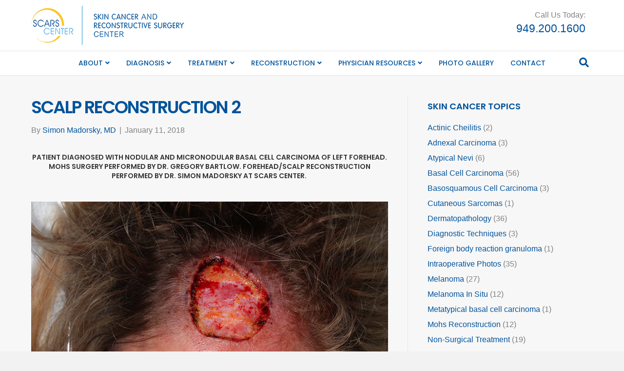

--- FILE ---
content_type: text/html; charset=UTF-8
request_url: https://scarscenter.com/basal-cell-carcinoma/scalp-reconstruction-2/
body_size: 110677
content:
<!DOCTYPE html>
<html lang="en-US">
<head>
<meta charset="UTF-8" />
<meta name="google-site-verification" content="PGAp-P2EGfb3JP7tjaMPXm6NfYKLtj4jo_y7IQNd1Nw" />
<meta name='viewport' content='width=device-width, initial-scale=1.0' />
<meta http-equiv='X-UA-Compatible' content='IE=edge' />
<link rel="profile" href="https://gmpg.org/xfn/11" />
<link rel="pingback" href="https://scarscenter.com/xmlrpc.php" />
<!--[if lt IE 9]>
	<script src="https://scarscenter.com/wp-content/themes/bb-theme/js/html5shiv.js"></script>
	<script src="https://scarscenter.com/wp-content/themes/bb-theme/js/respond.min.js"></script>
<![endif]-->
<meta name='robots' content='index, follow, max-image-preview:large, max-snippet:-1, max-video-preview:-1' />

	<!-- This site is optimized with the Yoast SEO plugin v25.6 - https://yoast.com/wordpress/plugins/seo/ -->
	<title>Scalp Reconstruction 2 - Skin Cancer and Reconstructive Surgery Center</title>
	<link rel="canonical" href="https://scarscenter.com/basal-cell-carcinoma/scalp-reconstruction-2/" />
	<meta property="og:locale" content="en_US" />
	<meta property="og:type" content="article" />
	<meta property="og:title" content="Scalp Reconstruction 2 - Skin Cancer and Reconstructive Surgery Center" />
	<meta property="og:description" content="Patient diagnosed with nodular and micronodular Basal Cell Carcinoma of left forehead. Mohs surgery performed by Dr. Gregory Bartlow. Forehead/scalp reconstruction performed by Dr. Simon Madorsky at SCARS Center.  &nbsp;" />
	<meta property="og:url" content="https://scarscenter.com/basal-cell-carcinoma/scalp-reconstruction-2/" />
	<meta property="og:site_name" content="Skin Cancer and Reconstructive Surgery Center" />
	<meta property="article:published_time" content="2018-01-11T21:46:43+00:00" />
	<meta property="article:modified_time" content="2018-04-26T18:36:17+00:00" />
	<meta property="og:image" content="https://scarscenter.com/wp-content/uploads/2018/01/Skin-Cancer-And-Reconstructive-Surgery-Center-Skin-Cancer-Specialists-Intraoperative-Photos-WM-1-30.jpg" />
	<meta property="og:image:width" content="800" />
	<meta property="og:image:height" content="600" />
	<meta property="og:image:type" content="image/jpeg" />
	<meta name="author" content="Simon Madorsky, MD" />
	<meta name="twitter:card" content="summary_large_image" />
	<script type="application/ld+json" class="yoast-schema-graph">{"@context":"https://schema.org","@graph":[{"@type":"WebPage","@id":"https://scarscenter.com/basal-cell-carcinoma/scalp-reconstruction-2/","url":"https://scarscenter.com/basal-cell-carcinoma/scalp-reconstruction-2/","name":"Scalp Reconstruction 2 - Skin Cancer and Reconstructive Surgery Center","isPartOf":{"@id":"https://scarscenter.com/#website"},"primaryImageOfPage":{"@id":"https://scarscenter.com/basal-cell-carcinoma/scalp-reconstruction-2/#primaryimage"},"image":{"@id":"https://scarscenter.com/basal-cell-carcinoma/scalp-reconstruction-2/#primaryimage"},"thumbnailUrl":"https://scarscenter.com/wp-content/uploads/2018/01/Skin-Cancer-And-Reconstructive-Surgery-Center-Skin-Cancer-Specialists-Intraoperative-Photos-WM-1-30.jpg","datePublished":"2018-01-11T21:46:43+00:00","dateModified":"2018-04-26T18:36:17+00:00","author":{"@id":"https://scarscenter.com/#/schema/person/f0b00c77790752b2b89aff25a30c4041"},"breadcrumb":{"@id":"https://scarscenter.com/basal-cell-carcinoma/scalp-reconstruction-2/#breadcrumb"},"inLanguage":"en-US","potentialAction":[{"@type":"ReadAction","target":["https://scarscenter.com/basal-cell-carcinoma/scalp-reconstruction-2/"]}]},{"@type":"ImageObject","inLanguage":"en-US","@id":"https://scarscenter.com/basal-cell-carcinoma/scalp-reconstruction-2/#primaryimage","url":"https://scarscenter.com/wp-content/uploads/2018/01/Skin-Cancer-And-Reconstructive-Surgery-Center-Skin-Cancer-Specialists-Intraoperative-Photos-WM-1-30.jpg","contentUrl":"https://scarscenter.com/wp-content/uploads/2018/01/Skin-Cancer-And-Reconstructive-Surgery-Center-Skin-Cancer-Specialists-Intraoperative-Photos-WM-1-30.jpg","width":800,"height":600,"caption":"Skin-Cancer-And-Reconstructive-Surgery-Center-Skin-Cancer-Specialists-Intraoperative-Photos-WM-1"},{"@type":"BreadcrumbList","@id":"https://scarscenter.com/basal-cell-carcinoma/scalp-reconstruction-2/#breadcrumb","itemListElement":[{"@type":"ListItem","position":1,"name":"Home","item":"https://scarscenter.com/"},{"@type":"ListItem","position":2,"name":"Scalp Reconstruction 2"}]},{"@type":"WebSite","@id":"https://scarscenter.com/#website","url":"https://scarscenter.com/","name":"Skin Cancer and Reconstructive Surgery Center","description":"Elevating the standards of skin cancer management","potentialAction":[{"@type":"SearchAction","target":{"@type":"EntryPoint","urlTemplate":"https://scarscenter.com/?s={search_term_string}"},"query-input":{"@type":"PropertyValueSpecification","valueRequired":true,"valueName":"search_term_string"}}],"inLanguage":"en-US"},{"@type":"Person","@id":"https://scarscenter.com/#/schema/person/f0b00c77790752b2b89aff25a30c4041","name":"Simon Madorsky, MD","image":{"@type":"ImageObject","inLanguage":"en-US","@id":"https://scarscenter.com/#/schema/person/image/","url":"https://secure.gravatar.com/avatar/282429fa8fc15c5d69775a160c1fc506?s=96&d=mm&r=g","contentUrl":"https://secure.gravatar.com/avatar/282429fa8fc15c5d69775a160c1fc506?s=96&d=mm&r=g","caption":"Simon Madorsky, MD"},"url":"https://scarscenter.com/author/simonmadorskymd/"}]}</script>
	<!-- / Yoast SEO plugin. -->


<link rel='dns-prefetch' href='//maxcdn.bootstrapcdn.com' />
<link rel='dns-prefetch' href='//fonts.googleapis.com' />
<link href='https://fonts.gstatic.com' crossorigin rel='preconnect' />
<link rel="alternate" type="application/rss+xml" title="Skin Cancer and Reconstructive Surgery Center &raquo; Feed" href="https://scarscenter.com/feed/" />
<link rel="alternate" type="application/rss+xml" title="Skin Cancer and Reconstructive Surgery Center &raquo; Comments Feed" href="https://scarscenter.com/comments/feed/" />
<script type="text/javascript">
/* <![CDATA[ */
window._wpemojiSettings = {"baseUrl":"https:\/\/s.w.org\/images\/core\/emoji\/15.0.3\/72x72\/","ext":".png","svgUrl":"https:\/\/s.w.org\/images\/core\/emoji\/15.0.3\/svg\/","svgExt":".svg","source":{"concatemoji":"https:\/\/scarscenter.com\/wp-includes\/js\/wp-emoji-release.min.js?ver=6.6.4"}};
/*! This file is auto-generated */
!function(i,n){var o,s,e;function c(e){try{var t={supportTests:e,timestamp:(new Date).valueOf()};sessionStorage.setItem(o,JSON.stringify(t))}catch(e){}}function p(e,t,n){e.clearRect(0,0,e.canvas.width,e.canvas.height),e.fillText(t,0,0);var t=new Uint32Array(e.getImageData(0,0,e.canvas.width,e.canvas.height).data),r=(e.clearRect(0,0,e.canvas.width,e.canvas.height),e.fillText(n,0,0),new Uint32Array(e.getImageData(0,0,e.canvas.width,e.canvas.height).data));return t.every(function(e,t){return e===r[t]})}function u(e,t,n){switch(t){case"flag":return n(e,"\ud83c\udff3\ufe0f\u200d\u26a7\ufe0f","\ud83c\udff3\ufe0f\u200b\u26a7\ufe0f")?!1:!n(e,"\ud83c\uddfa\ud83c\uddf3","\ud83c\uddfa\u200b\ud83c\uddf3")&&!n(e,"\ud83c\udff4\udb40\udc67\udb40\udc62\udb40\udc65\udb40\udc6e\udb40\udc67\udb40\udc7f","\ud83c\udff4\u200b\udb40\udc67\u200b\udb40\udc62\u200b\udb40\udc65\u200b\udb40\udc6e\u200b\udb40\udc67\u200b\udb40\udc7f");case"emoji":return!n(e,"\ud83d\udc26\u200d\u2b1b","\ud83d\udc26\u200b\u2b1b")}return!1}function f(e,t,n){var r="undefined"!=typeof WorkerGlobalScope&&self instanceof WorkerGlobalScope?new OffscreenCanvas(300,150):i.createElement("canvas"),a=r.getContext("2d",{willReadFrequently:!0}),o=(a.textBaseline="top",a.font="600 32px Arial",{});return e.forEach(function(e){o[e]=t(a,e,n)}),o}function t(e){var t=i.createElement("script");t.src=e,t.defer=!0,i.head.appendChild(t)}"undefined"!=typeof Promise&&(o="wpEmojiSettingsSupports",s=["flag","emoji"],n.supports={everything:!0,everythingExceptFlag:!0},e=new Promise(function(e){i.addEventListener("DOMContentLoaded",e,{once:!0})}),new Promise(function(t){var n=function(){try{var e=JSON.parse(sessionStorage.getItem(o));if("object"==typeof e&&"number"==typeof e.timestamp&&(new Date).valueOf()<e.timestamp+604800&&"object"==typeof e.supportTests)return e.supportTests}catch(e){}return null}();if(!n){if("undefined"!=typeof Worker&&"undefined"!=typeof OffscreenCanvas&&"undefined"!=typeof URL&&URL.createObjectURL&&"undefined"!=typeof Blob)try{var e="postMessage("+f.toString()+"("+[JSON.stringify(s),u.toString(),p.toString()].join(",")+"));",r=new Blob([e],{type:"text/javascript"}),a=new Worker(URL.createObjectURL(r),{name:"wpTestEmojiSupports"});return void(a.onmessage=function(e){c(n=e.data),a.terminate(),t(n)})}catch(e){}c(n=f(s,u,p))}t(n)}).then(function(e){for(var t in e)n.supports[t]=e[t],n.supports.everything=n.supports.everything&&n.supports[t],"flag"!==t&&(n.supports.everythingExceptFlag=n.supports.everythingExceptFlag&&n.supports[t]);n.supports.everythingExceptFlag=n.supports.everythingExceptFlag&&!n.supports.flag,n.DOMReady=!1,n.readyCallback=function(){n.DOMReady=!0}}).then(function(){return e}).then(function(){var e;n.supports.everything||(n.readyCallback(),(e=n.source||{}).concatemoji?t(e.concatemoji):e.wpemoji&&e.twemoji&&(t(e.twemoji),t(e.wpemoji)))}))}((window,document),window._wpemojiSettings);
/* ]]> */
</script>
<style id='wp-emoji-styles-inline-css' type='text/css'>

	img.wp-smiley, img.emoji {
		display: inline !important;
		border: none !important;
		box-shadow: none !important;
		height: 1em !important;
		width: 1em !important;
		margin: 0 0.07em !important;
		vertical-align: -0.1em !important;
		background: none !important;
		padding: 0 !important;
	}
</style>
<link rel='stylesheet' id='wp-block-library-css' href='https://scarscenter.com/wp-includes/css/dist/block-library/style.min.css?ver=6.6.4' type='text/css' media='all' />
<style id='wp-block-library-theme-inline-css' type='text/css'>
.wp-block-audio :where(figcaption){color:#555;font-size:13px;text-align:center}.is-dark-theme .wp-block-audio :where(figcaption){color:#ffffffa6}.wp-block-audio{margin:0 0 1em}.wp-block-code{border:1px solid #ccc;border-radius:4px;font-family:Menlo,Consolas,monaco,monospace;padding:.8em 1em}.wp-block-embed :where(figcaption){color:#555;font-size:13px;text-align:center}.is-dark-theme .wp-block-embed :where(figcaption){color:#ffffffa6}.wp-block-embed{margin:0 0 1em}.blocks-gallery-caption{color:#555;font-size:13px;text-align:center}.is-dark-theme .blocks-gallery-caption{color:#ffffffa6}:root :where(.wp-block-image figcaption){color:#555;font-size:13px;text-align:center}.is-dark-theme :root :where(.wp-block-image figcaption){color:#ffffffa6}.wp-block-image{margin:0 0 1em}.wp-block-pullquote{border-bottom:4px solid;border-top:4px solid;color:currentColor;margin-bottom:1.75em}.wp-block-pullquote cite,.wp-block-pullquote footer,.wp-block-pullquote__citation{color:currentColor;font-size:.8125em;font-style:normal;text-transform:uppercase}.wp-block-quote{border-left:.25em solid;margin:0 0 1.75em;padding-left:1em}.wp-block-quote cite,.wp-block-quote footer{color:currentColor;font-size:.8125em;font-style:normal;position:relative}.wp-block-quote.has-text-align-right{border-left:none;border-right:.25em solid;padding-left:0;padding-right:1em}.wp-block-quote.has-text-align-center{border:none;padding-left:0}.wp-block-quote.is-large,.wp-block-quote.is-style-large,.wp-block-quote.is-style-plain{border:none}.wp-block-search .wp-block-search__label{font-weight:700}.wp-block-search__button{border:1px solid #ccc;padding:.375em .625em}:where(.wp-block-group.has-background){padding:1.25em 2.375em}.wp-block-separator.has-css-opacity{opacity:.4}.wp-block-separator{border:none;border-bottom:2px solid;margin-left:auto;margin-right:auto}.wp-block-separator.has-alpha-channel-opacity{opacity:1}.wp-block-separator:not(.is-style-wide):not(.is-style-dots){width:100px}.wp-block-separator.has-background:not(.is-style-dots){border-bottom:none;height:1px}.wp-block-separator.has-background:not(.is-style-wide):not(.is-style-dots){height:2px}.wp-block-table{margin:0 0 1em}.wp-block-table td,.wp-block-table th{word-break:normal}.wp-block-table :where(figcaption){color:#555;font-size:13px;text-align:center}.is-dark-theme .wp-block-table :where(figcaption){color:#ffffffa6}.wp-block-video :where(figcaption){color:#555;font-size:13px;text-align:center}.is-dark-theme .wp-block-video :where(figcaption){color:#ffffffa6}.wp-block-video{margin:0 0 1em}:root :where(.wp-block-template-part.has-background){margin-bottom:0;margin-top:0;padding:1.25em 2.375em}
</style>
<link rel='stylesheet' id='wp-components-css' href='https://scarscenter.com/wp-includes/css/dist/components/style.min.css?ver=6.6.4' type='text/css' media='all' />
<link rel='stylesheet' id='wp-preferences-css' href='https://scarscenter.com/wp-includes/css/dist/preferences/style.min.css?ver=6.6.4' type='text/css' media='all' />
<link rel='stylesheet' id='wp-block-editor-css' href='https://scarscenter.com/wp-includes/css/dist/block-editor/style.min.css?ver=6.6.4' type='text/css' media='all' />
<link rel='stylesheet' id='popup-maker-block-library-style-css' href='https://scarscenter.com/wp-content/plugins/popup-maker/dist/packages/block-library-style.css?ver=dbea705cfafe089d65f1' type='text/css' media='all' />
<style id='classic-theme-styles-inline-css' type='text/css'>
/*! This file is auto-generated */
.wp-block-button__link{color:#fff;background-color:#32373c;border-radius:9999px;box-shadow:none;text-decoration:none;padding:calc(.667em + 2px) calc(1.333em + 2px);font-size:1.125em}.wp-block-file__button{background:#32373c;color:#fff;text-decoration:none}
</style>
<style id='global-styles-inline-css' type='text/css'>
:root{--wp--preset--aspect-ratio--square: 1;--wp--preset--aspect-ratio--4-3: 4/3;--wp--preset--aspect-ratio--3-4: 3/4;--wp--preset--aspect-ratio--3-2: 3/2;--wp--preset--aspect-ratio--2-3: 2/3;--wp--preset--aspect-ratio--16-9: 16/9;--wp--preset--aspect-ratio--9-16: 9/16;--wp--preset--color--black: #000000;--wp--preset--color--cyan-bluish-gray: #abb8c3;--wp--preset--color--white: #ffffff;--wp--preset--color--pale-pink: #f78da7;--wp--preset--color--vivid-red: #cf2e2e;--wp--preset--color--luminous-vivid-orange: #ff6900;--wp--preset--color--luminous-vivid-amber: #fcb900;--wp--preset--color--light-green-cyan: #7bdcb5;--wp--preset--color--vivid-green-cyan: #00d084;--wp--preset--color--pale-cyan-blue: #8ed1fc;--wp--preset--color--vivid-cyan-blue: #0693e3;--wp--preset--color--vivid-purple: #9b51e0;--wp--preset--gradient--vivid-cyan-blue-to-vivid-purple: linear-gradient(135deg,rgba(6,147,227,1) 0%,rgb(155,81,224) 100%);--wp--preset--gradient--light-green-cyan-to-vivid-green-cyan: linear-gradient(135deg,rgb(122,220,180) 0%,rgb(0,208,130) 100%);--wp--preset--gradient--luminous-vivid-amber-to-luminous-vivid-orange: linear-gradient(135deg,rgba(252,185,0,1) 0%,rgba(255,105,0,1) 100%);--wp--preset--gradient--luminous-vivid-orange-to-vivid-red: linear-gradient(135deg,rgba(255,105,0,1) 0%,rgb(207,46,46) 100%);--wp--preset--gradient--very-light-gray-to-cyan-bluish-gray: linear-gradient(135deg,rgb(238,238,238) 0%,rgb(169,184,195) 100%);--wp--preset--gradient--cool-to-warm-spectrum: linear-gradient(135deg,rgb(74,234,220) 0%,rgb(151,120,209) 20%,rgb(207,42,186) 40%,rgb(238,44,130) 60%,rgb(251,105,98) 80%,rgb(254,248,76) 100%);--wp--preset--gradient--blush-light-purple: linear-gradient(135deg,rgb(255,206,236) 0%,rgb(152,150,240) 100%);--wp--preset--gradient--blush-bordeaux: linear-gradient(135deg,rgb(254,205,165) 0%,rgb(254,45,45) 50%,rgb(107,0,62) 100%);--wp--preset--gradient--luminous-dusk: linear-gradient(135deg,rgb(255,203,112) 0%,rgb(199,81,192) 50%,rgb(65,88,208) 100%);--wp--preset--gradient--pale-ocean: linear-gradient(135deg,rgb(255,245,203) 0%,rgb(182,227,212) 50%,rgb(51,167,181) 100%);--wp--preset--gradient--electric-grass: linear-gradient(135deg,rgb(202,248,128) 0%,rgb(113,206,126) 100%);--wp--preset--gradient--midnight: linear-gradient(135deg,rgb(2,3,129) 0%,rgb(40,116,252) 100%);--wp--preset--font-size--small: 13px;--wp--preset--font-size--medium: 20px;--wp--preset--font-size--large: 36px;--wp--preset--font-size--x-large: 42px;--wp--preset--spacing--20: 0.44rem;--wp--preset--spacing--30: 0.67rem;--wp--preset--spacing--40: 1rem;--wp--preset--spacing--50: 1.5rem;--wp--preset--spacing--60: 2.25rem;--wp--preset--spacing--70: 3.38rem;--wp--preset--spacing--80: 5.06rem;--wp--preset--shadow--natural: 6px 6px 9px rgba(0, 0, 0, 0.2);--wp--preset--shadow--deep: 12px 12px 50px rgba(0, 0, 0, 0.4);--wp--preset--shadow--sharp: 6px 6px 0px rgba(0, 0, 0, 0.2);--wp--preset--shadow--outlined: 6px 6px 0px -3px rgba(255, 255, 255, 1), 6px 6px rgba(0, 0, 0, 1);--wp--preset--shadow--crisp: 6px 6px 0px rgba(0, 0, 0, 1);}:where(.is-layout-flex){gap: 0.5em;}:where(.is-layout-grid){gap: 0.5em;}body .is-layout-flex{display: flex;}.is-layout-flex{flex-wrap: wrap;align-items: center;}.is-layout-flex > :is(*, div){margin: 0;}body .is-layout-grid{display: grid;}.is-layout-grid > :is(*, div){margin: 0;}:where(.wp-block-columns.is-layout-flex){gap: 2em;}:where(.wp-block-columns.is-layout-grid){gap: 2em;}:where(.wp-block-post-template.is-layout-flex){gap: 1.25em;}:where(.wp-block-post-template.is-layout-grid){gap: 1.25em;}.has-black-color{color: var(--wp--preset--color--black) !important;}.has-cyan-bluish-gray-color{color: var(--wp--preset--color--cyan-bluish-gray) !important;}.has-white-color{color: var(--wp--preset--color--white) !important;}.has-pale-pink-color{color: var(--wp--preset--color--pale-pink) !important;}.has-vivid-red-color{color: var(--wp--preset--color--vivid-red) !important;}.has-luminous-vivid-orange-color{color: var(--wp--preset--color--luminous-vivid-orange) !important;}.has-luminous-vivid-amber-color{color: var(--wp--preset--color--luminous-vivid-amber) !important;}.has-light-green-cyan-color{color: var(--wp--preset--color--light-green-cyan) !important;}.has-vivid-green-cyan-color{color: var(--wp--preset--color--vivid-green-cyan) !important;}.has-pale-cyan-blue-color{color: var(--wp--preset--color--pale-cyan-blue) !important;}.has-vivid-cyan-blue-color{color: var(--wp--preset--color--vivid-cyan-blue) !important;}.has-vivid-purple-color{color: var(--wp--preset--color--vivid-purple) !important;}.has-black-background-color{background-color: var(--wp--preset--color--black) !important;}.has-cyan-bluish-gray-background-color{background-color: var(--wp--preset--color--cyan-bluish-gray) !important;}.has-white-background-color{background-color: var(--wp--preset--color--white) !important;}.has-pale-pink-background-color{background-color: var(--wp--preset--color--pale-pink) !important;}.has-vivid-red-background-color{background-color: var(--wp--preset--color--vivid-red) !important;}.has-luminous-vivid-orange-background-color{background-color: var(--wp--preset--color--luminous-vivid-orange) !important;}.has-luminous-vivid-amber-background-color{background-color: var(--wp--preset--color--luminous-vivid-amber) !important;}.has-light-green-cyan-background-color{background-color: var(--wp--preset--color--light-green-cyan) !important;}.has-vivid-green-cyan-background-color{background-color: var(--wp--preset--color--vivid-green-cyan) !important;}.has-pale-cyan-blue-background-color{background-color: var(--wp--preset--color--pale-cyan-blue) !important;}.has-vivid-cyan-blue-background-color{background-color: var(--wp--preset--color--vivid-cyan-blue) !important;}.has-vivid-purple-background-color{background-color: var(--wp--preset--color--vivid-purple) !important;}.has-black-border-color{border-color: var(--wp--preset--color--black) !important;}.has-cyan-bluish-gray-border-color{border-color: var(--wp--preset--color--cyan-bluish-gray) !important;}.has-white-border-color{border-color: var(--wp--preset--color--white) !important;}.has-pale-pink-border-color{border-color: var(--wp--preset--color--pale-pink) !important;}.has-vivid-red-border-color{border-color: var(--wp--preset--color--vivid-red) !important;}.has-luminous-vivid-orange-border-color{border-color: var(--wp--preset--color--luminous-vivid-orange) !important;}.has-luminous-vivid-amber-border-color{border-color: var(--wp--preset--color--luminous-vivid-amber) !important;}.has-light-green-cyan-border-color{border-color: var(--wp--preset--color--light-green-cyan) !important;}.has-vivid-green-cyan-border-color{border-color: var(--wp--preset--color--vivid-green-cyan) !important;}.has-pale-cyan-blue-border-color{border-color: var(--wp--preset--color--pale-cyan-blue) !important;}.has-vivid-cyan-blue-border-color{border-color: var(--wp--preset--color--vivid-cyan-blue) !important;}.has-vivid-purple-border-color{border-color: var(--wp--preset--color--vivid-purple) !important;}.has-vivid-cyan-blue-to-vivid-purple-gradient-background{background: var(--wp--preset--gradient--vivid-cyan-blue-to-vivid-purple) !important;}.has-light-green-cyan-to-vivid-green-cyan-gradient-background{background: var(--wp--preset--gradient--light-green-cyan-to-vivid-green-cyan) !important;}.has-luminous-vivid-amber-to-luminous-vivid-orange-gradient-background{background: var(--wp--preset--gradient--luminous-vivid-amber-to-luminous-vivid-orange) !important;}.has-luminous-vivid-orange-to-vivid-red-gradient-background{background: var(--wp--preset--gradient--luminous-vivid-orange-to-vivid-red) !important;}.has-very-light-gray-to-cyan-bluish-gray-gradient-background{background: var(--wp--preset--gradient--very-light-gray-to-cyan-bluish-gray) !important;}.has-cool-to-warm-spectrum-gradient-background{background: var(--wp--preset--gradient--cool-to-warm-spectrum) !important;}.has-blush-light-purple-gradient-background{background: var(--wp--preset--gradient--blush-light-purple) !important;}.has-blush-bordeaux-gradient-background{background: var(--wp--preset--gradient--blush-bordeaux) !important;}.has-luminous-dusk-gradient-background{background: var(--wp--preset--gradient--luminous-dusk) !important;}.has-pale-ocean-gradient-background{background: var(--wp--preset--gradient--pale-ocean) !important;}.has-electric-grass-gradient-background{background: var(--wp--preset--gradient--electric-grass) !important;}.has-midnight-gradient-background{background: var(--wp--preset--gradient--midnight) !important;}.has-small-font-size{font-size: var(--wp--preset--font-size--small) !important;}.has-medium-font-size{font-size: var(--wp--preset--font-size--medium) !important;}.has-large-font-size{font-size: var(--wp--preset--font-size--large) !important;}.has-x-large-font-size{font-size: var(--wp--preset--font-size--x-large) !important;}
:where(.wp-block-post-template.is-layout-flex){gap: 1.25em;}:where(.wp-block-post-template.is-layout-grid){gap: 1.25em;}
:where(.wp-block-columns.is-layout-flex){gap: 2em;}:where(.wp-block-columns.is-layout-grid){gap: 2em;}
:root :where(.wp-block-pullquote){font-size: 1.5em;line-height: 1.6;}
</style>
<link rel='stylesheet' id='crp-style-rounded-thumbs-css' href='https://scarscenter.com/wp-content/plugins/contextual-related-posts/css/rounded-thumbs.min.css?ver=4.1.0' type='text/css' media='all' />
<style id='crp-style-rounded-thumbs-inline-css' type='text/css'>

			.crp_related.crp-rounded-thumbs a {
				width: 150px;
                height: 150px;
				text-decoration: none;
			}
			.crp_related.crp-rounded-thumbs img {
				max-width: 150px;
				margin: auto;
			}
			.crp_related.crp-rounded-thumbs .crp_title {
				width: 100%;
			}
			
</style>
<link rel='stylesheet' id='popup-maker-site-css' href='https://scarscenter.com/wp-content/plugins/popup-maker/dist/assets/site.css?ver=1.21.5' type='text/css' media='all' />
<style id='popup-maker-site-inline-css' type='text/css'>
/* Popup Google Fonts */
@import url('//fonts.googleapis.com/css?family=Montserrat:100');

/* Popup Theme 178312: Default Theme */
.pum-theme-178312, .pum-theme-default-theme { background-color: rgba( 0, 83, 155, 0.30 ) } 
.pum-theme-178312 .pum-container, .pum-theme-default-theme .pum-container { padding: 45px; border-radius: 1px; border: 1px none #000000; box-shadow: 1px 1px 3px 0px rgba( 255, 255, 255, 0.23 ); background-color: rgba( 249, 249, 249, 1.00 ) } 
.pum-theme-178312 .pum-title, .pum-theme-default-theme .pum-title { color: #00539b; text-align: left; text-shadow: 0px 0px 0px rgba( 2, 2, 2, 0.23 ); font-family: inherit; font-weight: 400; font-size: 32px; line-height: 36px } 
.pum-theme-178312 .pum-content, .pum-theme-default-theme .pum-content { color: #8c8c8c; font-family: inherit; font-weight: 400 } 
.pum-theme-178312 .pum-content + .pum-close, .pum-theme-default-theme .pum-content + .pum-close { position: absolute; height: auto; width: auto; left: auto; right: 0px; bottom: auto; top: 0px; padding: 8px; color: #ffffff; font-family: inherit; font-weight: 400; font-size: 12px; line-height: 36px; border: 1px none #ffffff; border-radius: 0px; box-shadow: 1px 1px 3px 0px rgba( 2, 2, 2, 0.23 ); text-shadow: 0px 0px 0px rgba( 0, 0, 0, 0.23 ); background-color: rgba( 0, 83, 155, 1.00 ) } 

/* Popup Theme 178313: Light Box */
.pum-theme-178313, .pum-theme-lightbox { background-color: rgba( 0, 0, 0, 0.60 ) } 
.pum-theme-178313 .pum-container, .pum-theme-lightbox .pum-container { padding: 18px; border-radius: 3px; border: 8px solid #000000; box-shadow: 0px 0px 30px 0px rgba( 2, 2, 2, 1.00 ); background-color: rgba( 255, 255, 255, 1.00 ) } 
.pum-theme-178313 .pum-title, .pum-theme-lightbox .pum-title { color: #000000; text-align: left; text-shadow: 0px 0px 0px rgba( 2, 2, 2, 0.23 ); font-family: inherit; font-weight: 100; font-size: 32px; line-height: 36px } 
.pum-theme-178313 .pum-content, .pum-theme-lightbox .pum-content { color: #000000; font-family: inherit; font-weight: 100 } 
.pum-theme-178313 .pum-content + .pum-close, .pum-theme-lightbox .pum-content + .pum-close { position: absolute; height: 26px; width: 26px; left: auto; right: -13px; bottom: auto; top: -13px; padding: 0px; color: #ffffff; font-family: Arial; font-weight: 100; font-size: 24px; line-height: 24px; border: 2px solid #ffffff; border-radius: 26px; box-shadow: 0px 0px 15px 1px rgba( 2, 2, 2, 0.75 ); text-shadow: 0px 0px 0px rgba( 0, 0, 0, 0.23 ); background-color: rgba( 0, 0, 0, 1.00 ) } 

/* Popup Theme 178319: Content Only - For use with page builders or block editor */
.pum-theme-178319, .pum-theme-content-only { background-color: rgba( 0, 0, 0, 0.70 ) } 
.pum-theme-178319 .pum-container, .pum-theme-content-only .pum-container { padding: 0px; border-radius: 0px; border: 1px none #000000; box-shadow: 0px 0px 0px 0px rgba( 2, 2, 2, 0.00 ) } 
.pum-theme-178319 .pum-title, .pum-theme-content-only .pum-title { color: #000000; text-align: left; text-shadow: 0px 0px 0px rgba( 2, 2, 2, 0.23 ); font-family: inherit; font-weight: 400; font-size: 32px; line-height: 36px } 
.pum-theme-178319 .pum-content, .pum-theme-content-only .pum-content { color: #8c8c8c; font-family: inherit; font-weight: 400 } 
.pum-theme-178319 .pum-content + .pum-close, .pum-theme-content-only .pum-content + .pum-close { position: absolute; height: 18px; width: 18px; left: auto; right: 7px; bottom: auto; top: 7px; padding: 0px; color: #000000; font-family: inherit; font-weight: 700; font-size: 20px; line-height: 20px; border: 1px none #ffffff; border-radius: 15px; box-shadow: 0px 0px 0px 0px rgba( 2, 2, 2, 0.00 ); text-shadow: 0px 0px 0px rgba( 0, 0, 0, 0.00 ); background-color: rgba( 255, 255, 255, 0.00 ) } 

/* Popup Theme 178314: Enterprise Blue */
.pum-theme-178314, .pum-theme-enterprise-blue { background-color: rgba( 0, 0, 0, 0.70 ) } 
.pum-theme-178314 .pum-container, .pum-theme-enterprise-blue .pum-container { padding: 28px; border-radius: 5px; border: 1px none #000000; box-shadow: 0px 10px 25px 4px rgba( 2, 2, 2, 0.50 ); background-color: rgba( 255, 255, 255, 1.00 ) } 
.pum-theme-178314 .pum-title, .pum-theme-enterprise-blue .pum-title { color: #315b7c; text-align: left; text-shadow: 0px 0px 0px rgba( 2, 2, 2, 0.23 ); font-family: inherit; font-weight: 100; font-size: 34px; line-height: 36px } 
.pum-theme-178314 .pum-content, .pum-theme-enterprise-blue .pum-content { color: #2d2d2d; font-family: inherit; font-weight: 100 } 
.pum-theme-178314 .pum-content + .pum-close, .pum-theme-enterprise-blue .pum-content + .pum-close { position: absolute; height: 28px; width: 28px; left: auto; right: 8px; bottom: auto; top: 8px; padding: 4px; color: #ffffff; font-family: Times New Roman; font-weight: 100; font-size: 20px; line-height: 20px; border: 1px none #ffffff; border-radius: 42px; box-shadow: 0px 0px 0px 0px rgba( 2, 2, 2, 0.23 ); text-shadow: 0px 0px 0px rgba( 0, 0, 0, 0.23 ); background-color: rgba( 49, 91, 124, 1.00 ) } 

/* Popup Theme 178318: Floating Bar - Soft Blue */
.pum-theme-178318, .pum-theme-floating-bar { background-color: rgba( 255, 255, 255, 0.00 ) } 
.pum-theme-178318 .pum-container, .pum-theme-floating-bar .pum-container { padding: 8px; border-radius: 0px; border: 1px none #000000; box-shadow: 1px 1px 3px 0px rgba( 2, 2, 2, 0.23 ); background-color: rgba( 238, 246, 252, 1.00 ) } 
.pum-theme-178318 .pum-title, .pum-theme-floating-bar .pum-title { color: #505050; text-align: left; text-shadow: 0px 0px 0px rgba( 2, 2, 2, 0.23 ); font-family: inherit; font-weight: 400; font-size: 32px; line-height: 36px } 
.pum-theme-178318 .pum-content, .pum-theme-floating-bar .pum-content { color: #505050; font-family: inherit; font-weight: 400 } 
.pum-theme-178318 .pum-content + .pum-close, .pum-theme-floating-bar .pum-content + .pum-close { position: absolute; height: 18px; width: 18px; left: auto; right: 5px; bottom: auto; top: 50%; padding: 0px; color: #505050; font-family: Sans-Serif; font-weight: 700; font-size: 15px; line-height: 18px; border: 1px solid #505050; border-radius: 15px; box-shadow: 0px 0px 0px 0px rgba( 2, 2, 2, 0.00 ); text-shadow: 0px 0px 0px rgba( 0, 0, 0, 0.00 ); background-color: rgba( 255, 255, 255, 0.00 ); transform: translate(0, -50%) } 

/* Popup Theme 178315: Hello Box */
.pum-theme-178315, .pum-theme-hello-box { background-color: rgba( 0, 0, 0, 0.75 ) } 
.pum-theme-178315 .pum-container, .pum-theme-hello-box .pum-container { padding: 30px; border-radius: 80px; border: 14px solid #81d742; box-shadow: 0px 0px 0px 0px rgba( 2, 2, 2, 0.00 ); background-color: rgba( 255, 255, 255, 1.00 ) } 
.pum-theme-178315 .pum-title, .pum-theme-hello-box .pum-title { color: #2d2d2d; text-align: left; text-shadow: 0px 0px 0px rgba( 2, 2, 2, 0.23 ); font-family: Montserrat; font-weight: 100; font-size: 32px; line-height: 36px } 
.pum-theme-178315 .pum-content, .pum-theme-hello-box .pum-content { color: #2d2d2d; font-family: inherit; font-weight: 100 } 
.pum-theme-178315 .pum-content + .pum-close, .pum-theme-hello-box .pum-content + .pum-close { position: absolute; height: auto; width: auto; left: auto; right: -30px; bottom: auto; top: -30px; padding: 0px; color: #2d2d2d; font-family: Times New Roman; font-weight: 100; font-size: 32px; line-height: 28px; border: 1px none #ffffff; border-radius: 28px; box-shadow: 0px 0px 0px 0px rgba( 2, 2, 2, 0.23 ); text-shadow: 0px 0px 0px rgba( 0, 0, 0, 0.23 ); background-color: rgba( 255, 255, 255, 1.00 ) } 

/* Popup Theme 178316: Cutting Edge */
.pum-theme-178316, .pum-theme-cutting-edge { background-color: rgba( 0, 0, 0, 0.50 ) } 
.pum-theme-178316 .pum-container, .pum-theme-cutting-edge .pum-container { padding: 18px; border-radius: 0px; border: 1px none #000000; box-shadow: 0px 10px 25px 0px rgba( 2, 2, 2, 0.50 ); background-color: rgba( 30, 115, 190, 1.00 ) } 
.pum-theme-178316 .pum-title, .pum-theme-cutting-edge .pum-title { color: #ffffff; text-align: left; text-shadow: 0px 0px 0px rgba( 2, 2, 2, 0.23 ); font-family: Sans-Serif; font-weight: 100; font-size: 26px; line-height: 28px } 
.pum-theme-178316 .pum-content, .pum-theme-cutting-edge .pum-content { color: #ffffff; font-family: inherit; font-weight: 100 } 
.pum-theme-178316 .pum-content + .pum-close, .pum-theme-cutting-edge .pum-content + .pum-close { position: absolute; height: 24px; width: 24px; left: auto; right: 0px; bottom: auto; top: 0px; padding: 0px; color: #1e73be; font-family: Times New Roman; font-weight: 100; font-size: 32px; line-height: 24px; border: 1px none #ffffff; border-radius: 0px; box-shadow: -1px 1px 1px 0px rgba( 2, 2, 2, 0.10 ); text-shadow: -1px 1px 1px rgba( 0, 0, 0, 0.10 ); background-color: rgba( 238, 238, 34, 1.00 ) } 

/* Popup Theme 178317: Framed Border */
.pum-theme-178317, .pum-theme-framed-border { background-color: rgba( 255, 255, 255, 0.50 ) } 
.pum-theme-178317 .pum-container, .pum-theme-framed-border .pum-container { padding: 18px; border-radius: 0px; border: 20px outset #dd3333; box-shadow: 1px 1px 3px 0px rgba( 2, 2, 2, 0.97 ) inset; background-color: rgba( 255, 251, 239, 1.00 ) } 
.pum-theme-178317 .pum-title, .pum-theme-framed-border .pum-title { color: #000000; text-align: left; text-shadow: 0px 0px 0px rgba( 2, 2, 2, 0.23 ); font-family: inherit; font-weight: 100; font-size: 32px; line-height: 36px } 
.pum-theme-178317 .pum-content, .pum-theme-framed-border .pum-content { color: #2d2d2d; font-family: inherit; font-weight: 100 } 
.pum-theme-178317 .pum-content + .pum-close, .pum-theme-framed-border .pum-content + .pum-close { position: absolute; height: 20px; width: 20px; left: auto; right: -20px; bottom: auto; top: -20px; padding: 0px; color: #ffffff; font-family: Tahoma; font-weight: 700; font-size: 16px; line-height: 18px; border: 1px none #ffffff; border-radius: 0px; box-shadow: 0px 0px 0px 0px rgba( 2, 2, 2, 0.23 ); text-shadow: 0px 0px 0px rgba( 0, 0, 0, 0.23 ); background-color: rgba( 0, 0, 0, 0.55 ) } 

#pum-178321 {z-index: 1999999999}
#pum-178320 {z-index: 1999999999}

</style>
<link rel='stylesheet' id='font-awesome-css' href='https://maxcdn.bootstrapcdn.com/font-awesome/4.7.0/css/font-awesome.min.css?ver=2.1.7.2' type='text/css' media='all' />
<link rel='stylesheet' id='jquery-magnificpopup-css' href='https://scarscenter.com/wp-content/plugins/bb-plugin/css/jquery.magnificpopup.min.css?ver=2.1.7.2' type='text/css' media='all' />
<link rel='stylesheet' id='bootstrap-css' href='https://scarscenter.com/wp-content/themes/bb-theme/css/bootstrap.min.css?ver=1.7.0.3' type='text/css' media='all' />
<link rel='stylesheet' id='fl-automator-skin-css' href='https://scarscenter.com/wp-content/uploads/bb-theme/skin-61fad37166cc9.css?ver=1.7.0.3' type='text/css' media='all' />
<link rel='stylesheet' id='fl-child-theme-css' href='https://scarscenter.com/wp-content/themes/bb-theme-child/style.css?ver=6.6.4' type='text/css' media='all' />
<link rel='stylesheet' id='fl-builder-google-fonts-90043a6eeb64184afc19d26b15cf1ba6-css' href='https://fonts.googleapis.com/css?family=Poppins%3A600%2C500&#038;ver=6.6.4' type='text/css' media='all' />
<script type="text/javascript" id="jquery-core-js-extra">
/* <![CDATA[ */
var uabb = {"ajax_url":"https:\/\/scarscenter.com\/wp-admin\/admin-ajax.php"};
/* ]]> */
</script>
<script type="text/javascript" src="https://scarscenter.com/wp-includes/js/jquery/jquery.min.js?ver=3.7.1" id="jquery-core-js"></script>
<script type="text/javascript" src="https://scarscenter.com/wp-includes/js/jquery/jquery-migrate.min.js?ver=3.4.1" id="jquery-migrate-js"></script>
<link rel="https://api.w.org/" href="https://scarscenter.com/wp-json/" /><link rel="alternate" title="JSON" type="application/json" href="https://scarscenter.com/wp-json/wp/v2/posts/1717" /><link rel="EditURI" type="application/rsd+xml" title="RSD" href="https://scarscenter.com/xmlrpc.php?rsd" />
<meta name="generator" content="WordPress 6.6.4" />
<link rel='shortlink' href='https://scarscenter.com/?p=1717' />
<link rel="alternate" title="oEmbed (JSON)" type="application/json+oembed" href="https://scarscenter.com/wp-json/oembed/1.0/embed?url=https%3A%2F%2Fscarscenter.com%2Fbasal-cell-carcinoma%2Fscalp-reconstruction-2%2F" />
<link rel="alternate" title="oEmbed (XML)" type="text/xml+oembed" href="https://scarscenter.com/wp-json/oembed/1.0/embed?url=https%3A%2F%2Fscarscenter.com%2Fbasal-cell-carcinoma%2Fscalp-reconstruction-2%2F&#038;format=xml" />
<script type="text/javascript">
(function(url){
	if(/(?:Chrome\/26\.0\.1410\.63 Safari\/537\.31|WordfenceTestMonBot)/.test(navigator.userAgent)){ return; }
	var addEvent = function(evt, handler) {
		if (window.addEventListener) {
			document.addEventListener(evt, handler, false);
		} else if (window.attachEvent) {
			document.attachEvent('on' + evt, handler);
		}
	};
	var removeEvent = function(evt, handler) {
		if (window.removeEventListener) {
			document.removeEventListener(evt, handler, false);
		} else if (window.detachEvent) {
			document.detachEvent('on' + evt, handler);
		}
	};
	var evts = 'contextmenu dblclick drag dragend dragenter dragleave dragover dragstart drop keydown keypress keyup mousedown mousemove mouseout mouseover mouseup mousewheel scroll'.split(' ');
	var logHuman = function() {
		if (window.wfLogHumanRan) { return; }
		window.wfLogHumanRan = true;
		var wfscr = document.createElement('script');
		wfscr.type = 'text/javascript';
		wfscr.async = true;
		wfscr.src = url + '&r=' + Math.random();
		(document.getElementsByTagName('head')[0]||document.getElementsByTagName('body')[0]).appendChild(wfscr);
		for (var i = 0; i < evts.length; i++) {
			removeEvent(evts[i], logHuman);
		}
	};
	for (var i = 0; i < evts.length; i++) {
		addEvent(evts[i], logHuman);
	}
})('//scarscenter.com/?wordfence_lh=1&hid=397401FA2577F1EC5DD59C337443955C');
</script><style type="text/css">.recentcomments a{display:inline !important;padding:0 !important;margin:0 !important;}</style><link rel="icon" href="https://scarscenter.com/wp-content/uploads/2019/06/cropped-hsgd-32x32.png" sizes="32x32" />
<link rel="icon" href="https://scarscenter.com/wp-content/uploads/2019/06/cropped-hsgd-192x192.png" sizes="192x192" />
<link rel="apple-touch-icon" href="https://scarscenter.com/wp-content/uploads/2019/06/cropped-hsgd-180x180.png" />
<meta name="msapplication-TileImage" content="https://scarscenter.com/wp-content/uploads/2019/06/cropped-hsgd-270x270.png" />
		<style type="text/css" id="wp-custom-css">
			.fl-page-nav-bottom {
  text-align: center;
}
.fl-page-nav-bottom ul.nav {
  float: none;
}
.fl-page-nav-bottom ul.nav > li {
  display: inline-block;
  float: none;
}
.fl-page-nav-bottom ul.sub-menu {
  text-align: left;
}
.fl-page-nav ul.nav ul.sub-menu {
  width: 355px;

}
.fl-page-nav ul.nav ul.sub-menu li a {
  white-space: nowrap;
}

.fl-page-nav-wrap .navbar-nav li.current-menu-ancestor>a {
color: #00539b !important;
}

.fl-page-nav ul.nav ul.sub-menu li a {
	color: #00539b !important;
}
.fl-page-header .navbar-nav li>a {
	color: #00539b !important;
}

.fl-page-header .navbar-nav li>a.hover {
	color: #808080 !important;
}		</style>
			
<script type='text/javascript'>
  
// Some default pre init
var Countly = Countly || {};
Countly.q = Countly.q || [];

// Provide your app key that you retrieved from Countly dashboard
Countly.app_key = "b87d6a5ce118dcba61fa96e92bd0f7d45e8050ee";

// Provide your server IP or name. Use try.count.ly or us-try.count.ly 
// or asia-try.count.ly for EE trial server.
// If you use your own server, make sure you have https enabled if you use
// https below.
Countly.url = "https://try.count.ly"; 

// Start pushing function calls to queue
// Track sessions automatically (recommended)
Countly.q.push(['track_sessions']);
  
//track web page views automatically (recommended)
Countly.q.push(['track_pageview']);
  
// Uncomment the following line to track web heatmaps (Enterprise Edition)
// Countly.q.push(['track_clicks']);

// Uncomment the following line to track web scrollmaps (Enterprise Edition)
// Countly.q.push(['track_scrolls']);
  
// Load Countly script asynchronously
(function() {
	var cly = document.createElement('script'); cly.type = 'text/javascript'; 
	cly.async = true;
	// Enter url of script here (see below for other option)
	cly.src = 'https://cdn.jsdelivr.net/npm/countly-sdk-web@latest/lib/countly.min.js';
	cly.onload = function(){Countly.init()};
	var s = document.getElementsByTagName('script')[0]; s.parentNode.insertBefore(cly, s);
})();
</script>
	
<!-- Global site tag (gtag.js) - Google Analytics -->
<script async src="https://www.googletagmanager.com/gtag/js?id=G-38GGHTTNWL"></script>
<script>
  window.dataLayer = window.dataLayer || [];
  function gtag(){dataLayer.push(arguments);}
  gtag('js', new Date());

  gtag('config', 'G-38GGHTTNWL');
</script>
	
</head>

<body class="post-template-default single single-post postid-1717 single-format-standard fl-framework-bootstrap fl-preset-default fl-full-width fl-scroll-to-top fl-search-active fl-submenu-indicator" itemscope="itemscope" itemtype="https://schema.org/WebPage">
<div class="fl-page">
	<header class="fl-page-header fl-page-header-fixed fl-page-nav-right fl-page-nav-toggle-button fl-page-nav-toggle-visible-mobile">
	<div class="fl-page-header-wrap">
		<div class="fl-page-header-container container">
			<div class="fl-page-header-row row">
				<div class="col-sm-12 col-md-3 fl-page-logo-wrap">
					<div class="fl-page-header-logo">
						<a href="https://scarscenter.com/"><img class="fl-logo-img" itemscope itemtype="https://schema.org/ImageObject" src="https://scarscenter.com/wp-content/uploads/2017/11/Skin-Cancer-And-Reconstructive-Surgery-Center-header-logo.png" data-retina="" alt="Skin Cancer and Reconstructive Surgery Center" /><meta itemprop="name" content="Skin Cancer and Reconstructive Surgery Center" /></a>
					</div>
				</div>
				<div class="col-sm-12 col-md-9 fl-page-fixed-nav-wrap">
					<div class="fl-page-nav-wrap">
						<nav class="fl-page-nav fl-nav navbar navbar-default navbar-expand-md" aria-label="Header Menu">
							<button type="button" class="navbar-toggle navbar-toggler" data-toggle="collapse" data-target=".fl-page-nav-collapse">
								<span>Menu</span>
							</button>
							<div class="fl-page-nav-collapse collapse navbar-collapse">
								<ul id="menu-build-out-menu-temp" class="nav navbar-nav navbar-right menu"><li id="menu-item-999" class="menu-item menu-item-type-custom menu-item-object-custom menu-item-has-children menu-item-999 nav-item"><a href="#" class="nav-link">About</a>
<ul class="sub-menu">
	<li id="menu-item-890" class="menu-item menu-item-type-post_type menu-item-object-page menu-item-890 nav-item"><a href="https://scarscenter.com/our-facility/" class="nav-link">Our Facility</a></li>
	<li id="menu-item-943" class="menu-item menu-item-type-post_type menu-item-object-page menu-item-943 nav-item"><a href="https://scarscenter.com/our-doctors/" class="nav-link">Our Doctors</a></li>
	<li id="menu-item-889" class="menu-item menu-item-type-post_type menu-item-object-page menu-item-889 nav-item"><a href="https://scarscenter.com/our-staff/" class="nav-link">Our Staff</a></li>
</ul>
</li>
<li id="menu-item-1027" class="menu-item menu-item-type-custom menu-item-object-custom menu-item-has-children menu-item-1027 nav-item"><a href="#" class="nav-link">Diagnosis</a>
<ul class="sub-menu">
	<li id="menu-item-1032" class="menu-item menu-item-type-custom menu-item-object-custom menu-item-has-children menu-item-1032 nav-item"><a href="#" class="nav-link"><b>Staging of Cancer</b></a>
	<ul class="sub-menu">
		<li id="menu-item-1049" class="menu-item menu-item-type-post_type menu-item-object-page menu-item-1049 nav-item"><a href="https://scarscenter.com/mapping-biopsies/" class="nav-link">Mapping Biopsies</a></li>
		<li id="menu-item-1045" class="menu-item menu-item-type-post_type menu-item-object-page menu-item-1045 nav-item"><a href="https://scarscenter.com/ct-mr-ctpet-us/" class="nav-link">Imaging Of Skin Cancer</a></li>
		<li id="menu-item-1047" class="menu-item menu-item-type-post_type menu-item-object-page menu-item-1047 nav-item"><a href="https://scarscenter.com/reflectance-confocal-microscopy-rcm/" class="nav-link">Reflectance Confocal Microscopy (RCM)</a></li>
		<li id="menu-item-1046" class="menu-item menu-item-type-post_type menu-item-object-page menu-item-1046 nav-item"><a href="https://scarscenter.com/dermoscopy/" class="nav-link">Dermoscopy</a></li>
	</ul>
</li>
	<li id="menu-item-1436" class="menu-item menu-item-type-custom menu-item-object-custom menu-item-has-children menu-item-1436 nav-item"><a href="#" class="nav-link">Basal Cell Carcinoma</a>
	<ul class="sub-menu">
		<li id="menu-item-1029" class="menu-item menu-item-type-post_type menu-item-object-page menu-item-1029 nav-item"><a href="https://scarscenter.com/basal-cell-carcinoma-diagnosis/" class="nav-link"><b>BCC Overview</b></a></li>
		<li id="menu-item-3507" class="menu-item menu-item-type-custom menu-item-object-custom menu-item-3507 nav-item"><a href="https://scarscenter.com/coming-soon/" class="nav-link">Recurrent BCC</a></li>
	</ul>
</li>
	<li id="menu-item-1438" class="menu-item menu-item-type-custom menu-item-object-custom menu-item-has-children menu-item-1438 nav-item"><a href="#" class="nav-link">Squamous Cell Carcinoma</a>
	<ul class="sub-menu">
		<li id="menu-item-1028" class="menu-item menu-item-type-post_type menu-item-object-page menu-item-1028 nav-item"><a href="https://scarscenter.com/squamous-cell-carcinoma-diagnosis/" class="nav-link"><b>SCC Overview</b></a></li>
		<li id="menu-item-1033" class="menu-item menu-item-type-post_type menu-item-object-page menu-item-1033 nav-item"><a href="https://scarscenter.com/actinic-cheilitis/" class="nav-link">Actinic Cheilitis</a></li>
		<li id="menu-item-1034" class="menu-item menu-item-type-post_type menu-item-object-page menu-item-1034 nav-item"><a href="https://scarscenter.com/bowens-disease/" class="nav-link">Bowen&#8217;s Disease</a></li>
		<li id="menu-item-1035" class="menu-item menu-item-type-post_type menu-item-object-page menu-item-1035 nav-item"><a href="https://scarscenter.com/scc-keratoacanthoma-type/" class="nav-link">SCC KERATOACANTHOMA TYPE</a></li>
		<li id="menu-item-1036" class="menu-item menu-item-type-post_type menu-item-object-page menu-item-1036 nav-item"><a href="https://scarscenter.com/high-risk-scc/" class="nav-link">High Risk SCC</a></li>
	</ul>
</li>
	<li id="menu-item-1030" class="menu-item menu-item-type-custom menu-item-object-custom menu-item-has-children menu-item-1030 nav-item"><a href="#" class="nav-link">Melanoma and Related Lesions</a>
	<ul class="sub-menu">
		<li id="menu-item-1037" class="menu-item menu-item-type-post_type menu-item-object-page menu-item-1037 nav-item"><a href="https://scarscenter.com/invasive-melanoma/" class="nav-link">Invasive Melanoma</a></li>
		<li id="menu-item-1039" class="menu-item menu-item-type-post_type menu-item-object-page menu-item-1039 nav-item"><a href="https://scarscenter.com/melanoma-in-situ/" class="nav-link">Melanoma In Situ</a></li>
		<li id="menu-item-1038" class="menu-item menu-item-type-post_type menu-item-object-page menu-item-1038 nav-item"><a href="https://scarscenter.com/atypical-melanocytic-lesions/" class="nav-link">Atypical Melanocytic Lesions</a></li>
	</ul>
</li>
	<li id="menu-item-1031" class="menu-item menu-item-type-custom menu-item-object-custom menu-item-has-children menu-item-1031 nav-item"><a href="#" class="nav-link">Uncommon Skin Cancers</a>
	<ul class="sub-menu">
		<li id="menu-item-1040" class="menu-item menu-item-type-post_type menu-item-object-page menu-item-1040 nav-item"><a href="https://scarscenter.com/atypical-fibroxanthoma-afx/" class="nav-link">Atypical Fibroxanthoma – AFX</a></li>
		<li id="menu-item-1041" class="menu-item menu-item-type-post_type menu-item-object-page menu-item-1041 nav-item"><a href="https://scarscenter.com/sarcoma/" class="nav-link">Cutaneous Sarcoma</a></li>
		<li id="menu-item-1042" class="menu-item menu-item-type-post_type menu-item-object-page menu-item-1042 nav-item"><a href="https://scarscenter.com/metatypical-basal-cell-carcinoma/" class="nav-link">Metatypical Basal Cell Carcinoma</a></li>
		<li id="menu-item-1043" class="menu-item menu-item-type-post_type menu-item-object-page menu-item-1043 nav-item"><a href="https://scarscenter.com/merkel-cell-carcinoma/" class="nav-link">Merkel Cell Carcinoma</a></li>
		<li id="menu-item-1044" class="menu-item menu-item-type-post_type menu-item-object-page menu-item-1044 nav-item"><a href="https://scarscenter.com/adnexal-carcinoma/" class="nav-link">Adnexal Carcinoma</a></li>
	</ul>
</li>
</ul>
</li>
<li id="menu-item-1050" class="menu-item menu-item-type-custom menu-item-object-custom menu-item-has-children menu-item-1050 nav-item"><a href="#" class="nav-link">Treatment</a>
<ul class="sub-menu">
	<li id="menu-item-1054" class="menu-item menu-item-type-post_type menu-item-object-page menu-item-1054 nav-item"><a href="https://scarscenter.com/mohs-micrographic-surgery/" class="nav-link">Mohs Micrographic Surgery</a></li>
	<li id="menu-item-1052" class="menu-item menu-item-type-post_type menu-item-object-page menu-item-1052 nav-item"><a href="https://scarscenter.com/photodynamic-therapy-pdt/" class="nav-link">Photodynamic Therapy (PDT)</a></li>
	<li id="menu-item-1060" class="menu-item menu-item-type-post_type menu-item-object-page menu-item-1060 nav-item"><a href="https://scarscenter.com/oral-systemic-therapy/" class="nav-link">Oral Systemic Therapy</a></li>
	<li id="menu-item-1055" class="menu-item menu-item-type-post_type menu-item-object-page menu-item-1055 nav-item"><a href="https://scarscenter.com/excision-with-frozen-section/" class="nav-link">Excision with Frozen Section</a></li>
	<li id="menu-item-1056" class="menu-item menu-item-type-post_type menu-item-object-page menu-item-1056 nav-item"><a href="https://scarscenter.com/sentinel-lymph-node-biopsy/" class="nav-link">Sentinel Lymph Node Biopsy</a></li>
	<li id="menu-item-3503" class="menu-item menu-item-type-custom menu-item-object-custom menu-item-3503 nav-item"><a href="https://scarscenter.com/?page_id=235347" class="nav-link">Intralesional Cancer Therapy</a></li>
	<li id="menu-item-3504" class="menu-item menu-item-type-custom menu-item-object-custom menu-item-3504 nav-item"><a href="https://scarscenter.com/topical-cancer-therapy/" class="nav-link">Topical Cancer Therapy</a></li>
	<li id="menu-item-235247" class="menu-item menu-item-type-post_type menu-item-object-page menu-item-235247 nav-item"><a href="https://scarscenter.com/radiation-therapy/" class="nav-link">Radiation Therapy</a></li>
</ul>
</li>
<li id="menu-item-1064" class="menu-item menu-item-type-custom menu-item-object-custom menu-item-has-children menu-item-1064 nav-item"><a href="#" class="nav-link">Reconstruction</a>
<ul class="sub-menu">
	<li id="menu-item-1855" class="menu-item menu-item-type-custom menu-item-object-custom menu-item-has-children menu-item-1855 nav-item"><a href="#" class="nav-link">Reconstructive Techniques</a>
	<ul class="sub-menu">
		<li id="menu-item-1067" class="menu-item menu-item-type-post_type menu-item-object-page menu-item-1067 nav-item"><a href="https://scarscenter.com/simple-flaps-and-closures/" class="nav-link">Simple Flaps and Closures</a></li>
		<li id="menu-item-1069" class="menu-item menu-item-type-post_type menu-item-object-page menu-item-1069 nav-item"><a href="https://scarscenter.com/skin-grafts/" class="nav-link">Skin Grafts</a></li>
		<li id="menu-item-1066" class="menu-item menu-item-type-post_type menu-item-object-page menu-item-1066 nav-item"><a href="https://scarscenter.com/structural-grafts/" class="nav-link">Structural Grafts</a></li>
		<li id="menu-item-3508" class="menu-item menu-item-type-custom menu-item-object-custom menu-item-3508 nav-item"><a href="https://scarscenter.com/coming-soon/" class="nav-link">Advanced Flaps</a></li>
	</ul>
</li>
	<li id="menu-item-1634" class="menu-item menu-item-type-custom menu-item-object-custom menu-item-has-children menu-item-1634 nav-item"><a href="#" class="nav-link">Intraoperative Cases</a>
	<ul class="sub-menu">
		<li id="menu-item-1636" class="menu-item menu-item-type-custom menu-item-object-custom menu-item-1636 nav-item"><a href="https://scarscenter.com/tag/intraoperative-cheek-cases/" class="nav-link">Cheek Reconstruction</a></li>
		<li id="menu-item-1643" class="menu-item menu-item-type-custom menu-item-object-custom menu-item-1643 nav-item"><a href="https://scarscenter.com/tag/intraoperative-Chin-cases/" class="nav-link">Chin Reconstruction</a></li>
		<li id="menu-item-1640" class="menu-item menu-item-type-custom menu-item-object-custom menu-item-1640 nav-item"><a href="https://scarscenter.com/tag/intraoperative-ear-cases/" class="nav-link">Ear Reconstruction</a></li>
		<li id="menu-item-1642" class="menu-item menu-item-type-custom menu-item-object-custom menu-item-1642 nav-item"><a href="https://scarscenter.com/tag/intraoperative-eyelid-cases/" class="nav-link">Eyelid Reconstruction</a></li>
		<li id="menu-item-1639" class="menu-item menu-item-type-custom menu-item-object-custom menu-item-1639 nav-item"><a href="https://scarscenter.com/tag/intraoperative-forehead-cases/" class="nav-link">Forehead Reconstruction</a></li>
		<li id="menu-item-1638" class="menu-item menu-item-type-custom menu-item-object-custom menu-item-1638 nav-item"><a href="https://scarscenter.com/tag/intraoperative-lip-cases/" class="nav-link">Lip Reconstruction</a></li>
		<li id="menu-item-1637" class="menu-item menu-item-type-custom menu-item-object-custom menu-item-1637 nav-item"><a href="https://scarscenter.com/tag/intraoperative-nose-cases/" class="nav-link">Nose Reconstruction</a></li>
		<li id="menu-item-1641" class="menu-item menu-item-type-custom menu-item-object-custom menu-item-1641 nav-item"><a href="https://scarscenter.com/tag/intraoperative-scalp-cases/" class="nav-link">Scalp Reconstruction</a></li>
	</ul>
</li>
	<li id="menu-item-1486" class="menu-item menu-item-type-custom menu-item-object-custom menu-item-has-children menu-item-1486 nav-item"><a href="#" class="nav-link">Reconstruction Gallery</a>
	<ul class="sub-menu">
		<li id="menu-item-1072" class="menu-item menu-item-type-post_type menu-item-object-page menu-item-1072 nav-item"><a href="https://scarscenter.com/cheek-reconstruction/" class="nav-link">Cheek Reconstruction</a></li>
		<li id="menu-item-1073" class="menu-item menu-item-type-post_type menu-item-object-page menu-item-1073 nav-item"><a href="https://scarscenter.com/chin-reconstruction/" class="nav-link">Chin Reconstruction</a></li>
		<li id="menu-item-1079" class="menu-item menu-item-type-post_type menu-item-object-page menu-item-1079 nav-item"><a href="https://scarscenter.com/ear-reconstruction/" class="nav-link">Ear Reconstruction</a></li>
		<li id="menu-item-1074" class="menu-item menu-item-type-post_type menu-item-object-page menu-item-1074 nav-item"><a href="https://scarscenter.com/eyelid-reconstruction/" class="nav-link">Eyelid Reconstruction</a></li>
		<li id="menu-item-1075" class="menu-item menu-item-type-post_type menu-item-object-page menu-item-1075 nav-item"><a href="https://scarscenter.com/forehead-reconstruction/" class="nav-link">Forehead Reconstruction</a></li>
		<li id="menu-item-1076" class="menu-item menu-item-type-post_type menu-item-object-page menu-item-1076 nav-item"><a href="https://scarscenter.com/lip-reconstruction/" class="nav-link">Lip Reconstruction</a></li>
		<li id="menu-item-1077" class="menu-item menu-item-type-post_type menu-item-object-page menu-item-1077 nav-item"><a href="https://scarscenter.com/nose-reconstruction/" class="nav-link">Nose Reconstruction</a></li>
		<li id="menu-item-1078" class="menu-item menu-item-type-post_type menu-item-object-page menu-item-1078 nav-item"><a href="https://scarscenter.com/scalp-reconstruction/" class="nav-link">Scalp Reconstruction</a></li>
		<li id="menu-item-1081" class="menu-item menu-item-type-post_type menu-item-object-page menu-item-1081 nav-item"><a href="https://scarscenter.com/body-reconstruction/" class="nav-link">Body Reconstruction</a></li>
	</ul>
</li>
</ul>
</li>
<li id="menu-item-1071" class="menu-item menu-item-type-custom menu-item-object-custom menu-item-has-children menu-item-1071 nav-item"><a href="#" class="nav-link">Physician Resources</a>
<ul class="sub-menu">
	<li id="menu-item-1859" class="menu-item menu-item-type-custom menu-item-object-custom menu-item-1859 nav-item"><a href="https://scarscenter.com/category/patient-case-studies/" class="nav-link">Patient Case Studies</a></li>
	<li id="menu-item-1744" class="menu-item menu-item-type-post_type menu-item-object-page menu-item-1744 nav-item"><a href="https://scarscenter.com/scarsfoundation/monthly-skin-cancer-conference/" class="nav-link">Monthly Skin Cancer Conference</a></li>
	<li id="menu-item-3564" class="menu-item menu-item-type-post_type menu-item-object-page menu-item-3564 nav-item"><a href="https://scarscenter.com/publications/" class="nav-link">Publications</a></li>
	<li id="menu-item-1741" class="menu-item menu-item-type-custom menu-item-object-custom menu-item-has-children menu-item-1741 nav-item"><a href="#" class="nav-link"><b>SCARS Foundation</b></a>
	<ul class="sub-menu">
		<li id="menu-item-1743" class="menu-item menu-item-type-post_type menu-item-object-page menu-item-1743 nav-item"><a href="https://scarscenter.com/scarsfoundation/" class="nav-link"><b>ABOUT US</b></a></li>
	</ul>
</li>
</ul>
</li>
<li id="menu-item-998" class="menu-item menu-item-type-post_type menu-item-object-page menu-item-998 nav-item"><a href="https://scarscenter.com/media-gallery/" class="nav-link">Photo Gallery</a></li>
<li id="menu-item-1746" class="menu-item menu-item-type-post_type menu-item-object-page menu-item-1746 nav-item"><a href="https://scarscenter.com/contact-us/" class="nav-link">Contact</a></li>
</ul>							</div>
						</nav>
					</div>
				</div>
			</div>
		</div>
	</div>
</header><!-- .fl-page-header-fixed -->
<header class="fl-page-header fl-page-header-primary fl-page-nav-bottom fl-page-nav-toggle-button fl-page-nav-toggle-visible-mobile" itemscope="itemscope" itemtype="https://schema.org/WPHeader">
	<div class="fl-page-header-wrap">
		<div class="fl-page-header-container container">
			<div class="fl-page-header-row row">
				<div class="col-sm-6 col-md-6 fl-page-header-logo-col">
					<div class="fl-page-header-logo" itemscope="itemscope" itemtype="https://schema.org/Organization">
						<a href="https://scarscenter.com/" itemprop="url"><img class="fl-logo-img" itemscope itemtype="https://schema.org/ImageObject" src="https://scarscenter.com/wp-content/uploads/2017/11/Skin-Cancer-And-Reconstructive-Surgery-Center-header-logo.png" data-retina="" alt="Skin Cancer and Reconstructive Surgery Center" /><meta itemprop="name" content="Skin Cancer and Reconstructive Surgery Center" /></a>
					</div>
				</div>
				<div class="col-sm-6 col-md-6">
					<div class="fl-page-header-content">
						<div class="fl-page-header-text">Call Us Today:<br/><span style="font-size: 1.45em;"><a href="tel:+19492001600">949.200.1600</a></span></div><div class="fl-social-icons">
</div>
					</div>
				</div>
			</div>
		</div>
	</div>
	<div class="fl-page-nav-wrap">
		<div class="fl-page-nav-container container">
			<nav class="fl-page-nav navbar navbar-default navbar-expand-md" aria-label="Header Menu" itemscope="itemscope" itemtype="https://schema.org/SiteNavigationElement">
				<button type="button" class="navbar-toggle navbar-toggler" data-toggle="collapse" data-target=".fl-page-nav-collapse">
					<span>Menu</span>
				</button>
				<div class="fl-page-nav-collapse collapse navbar-collapse">
					<ul id="menu-build-out-menu-temp-1" class="nav navbar-nav menu"><li class="menu-item menu-item-type-custom menu-item-object-custom menu-item-has-children menu-item-999 nav-item"><a href="#" class="nav-link">About</a>
<ul class="sub-menu">
	<li class="menu-item menu-item-type-post_type menu-item-object-page menu-item-890 nav-item"><a href="https://scarscenter.com/our-facility/" class="nav-link">Our Facility</a></li>
	<li class="menu-item menu-item-type-post_type menu-item-object-page menu-item-943 nav-item"><a href="https://scarscenter.com/our-doctors/" class="nav-link">Our Doctors</a></li>
	<li class="menu-item menu-item-type-post_type menu-item-object-page menu-item-889 nav-item"><a href="https://scarscenter.com/our-staff/" class="nav-link">Our Staff</a></li>
</ul>
</li>
<li class="menu-item menu-item-type-custom menu-item-object-custom menu-item-has-children menu-item-1027 nav-item"><a href="#" class="nav-link">Diagnosis</a>
<ul class="sub-menu">
	<li class="menu-item menu-item-type-custom menu-item-object-custom menu-item-has-children menu-item-1032 nav-item"><a href="#" class="nav-link"><b>Staging of Cancer</b></a>
	<ul class="sub-menu">
		<li class="menu-item menu-item-type-post_type menu-item-object-page menu-item-1049 nav-item"><a href="https://scarscenter.com/mapping-biopsies/" class="nav-link">Mapping Biopsies</a></li>
		<li class="menu-item menu-item-type-post_type menu-item-object-page menu-item-1045 nav-item"><a href="https://scarscenter.com/ct-mr-ctpet-us/" class="nav-link">Imaging Of Skin Cancer</a></li>
		<li class="menu-item menu-item-type-post_type menu-item-object-page menu-item-1047 nav-item"><a href="https://scarscenter.com/reflectance-confocal-microscopy-rcm/" class="nav-link">Reflectance Confocal Microscopy (RCM)</a></li>
		<li class="menu-item menu-item-type-post_type menu-item-object-page menu-item-1046 nav-item"><a href="https://scarscenter.com/dermoscopy/" class="nav-link">Dermoscopy</a></li>
	</ul>
</li>
	<li class="menu-item menu-item-type-custom menu-item-object-custom menu-item-has-children menu-item-1436 nav-item"><a href="#" class="nav-link">Basal Cell Carcinoma</a>
	<ul class="sub-menu">
		<li class="menu-item menu-item-type-post_type menu-item-object-page menu-item-1029 nav-item"><a href="https://scarscenter.com/basal-cell-carcinoma-diagnosis/" class="nav-link"><b>BCC Overview</b></a></li>
		<li class="menu-item menu-item-type-custom menu-item-object-custom menu-item-3507 nav-item"><a href="https://scarscenter.com/coming-soon/" class="nav-link">Recurrent BCC</a></li>
	</ul>
</li>
	<li class="menu-item menu-item-type-custom menu-item-object-custom menu-item-has-children menu-item-1438 nav-item"><a href="#" class="nav-link">Squamous Cell Carcinoma</a>
	<ul class="sub-menu">
		<li class="menu-item menu-item-type-post_type menu-item-object-page menu-item-1028 nav-item"><a href="https://scarscenter.com/squamous-cell-carcinoma-diagnosis/" class="nav-link"><b>SCC Overview</b></a></li>
		<li class="menu-item menu-item-type-post_type menu-item-object-page menu-item-1033 nav-item"><a href="https://scarscenter.com/actinic-cheilitis/" class="nav-link">Actinic Cheilitis</a></li>
		<li class="menu-item menu-item-type-post_type menu-item-object-page menu-item-1034 nav-item"><a href="https://scarscenter.com/bowens-disease/" class="nav-link">Bowen&#8217;s Disease</a></li>
		<li class="menu-item menu-item-type-post_type menu-item-object-page menu-item-1035 nav-item"><a href="https://scarscenter.com/scc-keratoacanthoma-type/" class="nav-link">SCC KERATOACANTHOMA TYPE</a></li>
		<li class="menu-item menu-item-type-post_type menu-item-object-page menu-item-1036 nav-item"><a href="https://scarscenter.com/high-risk-scc/" class="nav-link">High Risk SCC</a></li>
	</ul>
</li>
	<li class="menu-item menu-item-type-custom menu-item-object-custom menu-item-has-children menu-item-1030 nav-item"><a href="#" class="nav-link">Melanoma and Related Lesions</a>
	<ul class="sub-menu">
		<li class="menu-item menu-item-type-post_type menu-item-object-page menu-item-1037 nav-item"><a href="https://scarscenter.com/invasive-melanoma/" class="nav-link">Invasive Melanoma</a></li>
		<li class="menu-item menu-item-type-post_type menu-item-object-page menu-item-1039 nav-item"><a href="https://scarscenter.com/melanoma-in-situ/" class="nav-link">Melanoma In Situ</a></li>
		<li class="menu-item menu-item-type-post_type menu-item-object-page menu-item-1038 nav-item"><a href="https://scarscenter.com/atypical-melanocytic-lesions/" class="nav-link">Atypical Melanocytic Lesions</a></li>
	</ul>
</li>
	<li class="menu-item menu-item-type-custom menu-item-object-custom menu-item-has-children menu-item-1031 nav-item"><a href="#" class="nav-link">Uncommon Skin Cancers</a>
	<ul class="sub-menu">
		<li class="menu-item menu-item-type-post_type menu-item-object-page menu-item-1040 nav-item"><a href="https://scarscenter.com/atypical-fibroxanthoma-afx/" class="nav-link">Atypical Fibroxanthoma – AFX</a></li>
		<li class="menu-item menu-item-type-post_type menu-item-object-page menu-item-1041 nav-item"><a href="https://scarscenter.com/sarcoma/" class="nav-link">Cutaneous Sarcoma</a></li>
		<li class="menu-item menu-item-type-post_type menu-item-object-page menu-item-1042 nav-item"><a href="https://scarscenter.com/metatypical-basal-cell-carcinoma/" class="nav-link">Metatypical Basal Cell Carcinoma</a></li>
		<li class="menu-item menu-item-type-post_type menu-item-object-page menu-item-1043 nav-item"><a href="https://scarscenter.com/merkel-cell-carcinoma/" class="nav-link">Merkel Cell Carcinoma</a></li>
		<li class="menu-item menu-item-type-post_type menu-item-object-page menu-item-1044 nav-item"><a href="https://scarscenter.com/adnexal-carcinoma/" class="nav-link">Adnexal Carcinoma</a></li>
	</ul>
</li>
</ul>
</li>
<li class="menu-item menu-item-type-custom menu-item-object-custom menu-item-has-children menu-item-1050 nav-item"><a href="#" class="nav-link">Treatment</a>
<ul class="sub-menu">
	<li class="menu-item menu-item-type-post_type menu-item-object-page menu-item-1054 nav-item"><a href="https://scarscenter.com/mohs-micrographic-surgery/" class="nav-link">Mohs Micrographic Surgery</a></li>
	<li class="menu-item menu-item-type-post_type menu-item-object-page menu-item-1052 nav-item"><a href="https://scarscenter.com/photodynamic-therapy-pdt/" class="nav-link">Photodynamic Therapy (PDT)</a></li>
	<li class="menu-item menu-item-type-post_type menu-item-object-page menu-item-1060 nav-item"><a href="https://scarscenter.com/oral-systemic-therapy/" class="nav-link">Oral Systemic Therapy</a></li>
	<li class="menu-item menu-item-type-post_type menu-item-object-page menu-item-1055 nav-item"><a href="https://scarscenter.com/excision-with-frozen-section/" class="nav-link">Excision with Frozen Section</a></li>
	<li class="menu-item menu-item-type-post_type menu-item-object-page menu-item-1056 nav-item"><a href="https://scarscenter.com/sentinel-lymph-node-biopsy/" class="nav-link">Sentinel Lymph Node Biopsy</a></li>
	<li class="menu-item menu-item-type-custom menu-item-object-custom menu-item-3503 nav-item"><a href="https://scarscenter.com/?page_id=235347" class="nav-link">Intralesional Cancer Therapy</a></li>
	<li class="menu-item menu-item-type-custom menu-item-object-custom menu-item-3504 nav-item"><a href="https://scarscenter.com/topical-cancer-therapy/" class="nav-link">Topical Cancer Therapy</a></li>
	<li class="menu-item menu-item-type-post_type menu-item-object-page menu-item-235247 nav-item"><a href="https://scarscenter.com/radiation-therapy/" class="nav-link">Radiation Therapy</a></li>
</ul>
</li>
<li class="menu-item menu-item-type-custom menu-item-object-custom menu-item-has-children menu-item-1064 nav-item"><a href="#" class="nav-link">Reconstruction</a>
<ul class="sub-menu">
	<li class="menu-item menu-item-type-custom menu-item-object-custom menu-item-has-children menu-item-1855 nav-item"><a href="#" class="nav-link">Reconstructive Techniques</a>
	<ul class="sub-menu">
		<li class="menu-item menu-item-type-post_type menu-item-object-page menu-item-1067 nav-item"><a href="https://scarscenter.com/simple-flaps-and-closures/" class="nav-link">Simple Flaps and Closures</a></li>
		<li class="menu-item menu-item-type-post_type menu-item-object-page menu-item-1069 nav-item"><a href="https://scarscenter.com/skin-grafts/" class="nav-link">Skin Grafts</a></li>
		<li class="menu-item menu-item-type-post_type menu-item-object-page menu-item-1066 nav-item"><a href="https://scarscenter.com/structural-grafts/" class="nav-link">Structural Grafts</a></li>
		<li class="menu-item menu-item-type-custom menu-item-object-custom menu-item-3508 nav-item"><a href="https://scarscenter.com/coming-soon/" class="nav-link">Advanced Flaps</a></li>
	</ul>
</li>
	<li class="menu-item menu-item-type-custom menu-item-object-custom menu-item-has-children menu-item-1634 nav-item"><a href="#" class="nav-link">Intraoperative Cases</a>
	<ul class="sub-menu">
		<li class="menu-item menu-item-type-custom menu-item-object-custom menu-item-1636 nav-item"><a href="https://scarscenter.com/tag/intraoperative-cheek-cases/" class="nav-link">Cheek Reconstruction</a></li>
		<li class="menu-item menu-item-type-custom menu-item-object-custom menu-item-1643 nav-item"><a href="https://scarscenter.com/tag/intraoperative-Chin-cases/" class="nav-link">Chin Reconstruction</a></li>
		<li class="menu-item menu-item-type-custom menu-item-object-custom menu-item-1640 nav-item"><a href="https://scarscenter.com/tag/intraoperative-ear-cases/" class="nav-link">Ear Reconstruction</a></li>
		<li class="menu-item menu-item-type-custom menu-item-object-custom menu-item-1642 nav-item"><a href="https://scarscenter.com/tag/intraoperative-eyelid-cases/" class="nav-link">Eyelid Reconstruction</a></li>
		<li class="menu-item menu-item-type-custom menu-item-object-custom menu-item-1639 nav-item"><a href="https://scarscenter.com/tag/intraoperative-forehead-cases/" class="nav-link">Forehead Reconstruction</a></li>
		<li class="menu-item menu-item-type-custom menu-item-object-custom menu-item-1638 nav-item"><a href="https://scarscenter.com/tag/intraoperative-lip-cases/" class="nav-link">Lip Reconstruction</a></li>
		<li class="menu-item menu-item-type-custom menu-item-object-custom menu-item-1637 nav-item"><a href="https://scarscenter.com/tag/intraoperative-nose-cases/" class="nav-link">Nose Reconstruction</a></li>
		<li class="menu-item menu-item-type-custom menu-item-object-custom menu-item-1641 nav-item"><a href="https://scarscenter.com/tag/intraoperative-scalp-cases/" class="nav-link">Scalp Reconstruction</a></li>
	</ul>
</li>
	<li class="menu-item menu-item-type-custom menu-item-object-custom menu-item-has-children menu-item-1486 nav-item"><a href="#" class="nav-link">Reconstruction Gallery</a>
	<ul class="sub-menu">
		<li class="menu-item menu-item-type-post_type menu-item-object-page menu-item-1072 nav-item"><a href="https://scarscenter.com/cheek-reconstruction/" class="nav-link">Cheek Reconstruction</a></li>
		<li class="menu-item menu-item-type-post_type menu-item-object-page menu-item-1073 nav-item"><a href="https://scarscenter.com/chin-reconstruction/" class="nav-link">Chin Reconstruction</a></li>
		<li class="menu-item menu-item-type-post_type menu-item-object-page menu-item-1079 nav-item"><a href="https://scarscenter.com/ear-reconstruction/" class="nav-link">Ear Reconstruction</a></li>
		<li class="menu-item menu-item-type-post_type menu-item-object-page menu-item-1074 nav-item"><a href="https://scarscenter.com/eyelid-reconstruction/" class="nav-link">Eyelid Reconstruction</a></li>
		<li class="menu-item menu-item-type-post_type menu-item-object-page menu-item-1075 nav-item"><a href="https://scarscenter.com/forehead-reconstruction/" class="nav-link">Forehead Reconstruction</a></li>
		<li class="menu-item menu-item-type-post_type menu-item-object-page menu-item-1076 nav-item"><a href="https://scarscenter.com/lip-reconstruction/" class="nav-link">Lip Reconstruction</a></li>
		<li class="menu-item menu-item-type-post_type menu-item-object-page menu-item-1077 nav-item"><a href="https://scarscenter.com/nose-reconstruction/" class="nav-link">Nose Reconstruction</a></li>
		<li class="menu-item menu-item-type-post_type menu-item-object-page menu-item-1078 nav-item"><a href="https://scarscenter.com/scalp-reconstruction/" class="nav-link">Scalp Reconstruction</a></li>
		<li class="menu-item menu-item-type-post_type menu-item-object-page menu-item-1081 nav-item"><a href="https://scarscenter.com/body-reconstruction/" class="nav-link">Body Reconstruction</a></li>
	</ul>
</li>
</ul>
</li>
<li class="menu-item menu-item-type-custom menu-item-object-custom menu-item-has-children menu-item-1071 nav-item"><a href="#" class="nav-link">Physician Resources</a>
<ul class="sub-menu">
	<li class="menu-item menu-item-type-custom menu-item-object-custom menu-item-1859 nav-item"><a href="https://scarscenter.com/category/patient-case-studies/" class="nav-link">Patient Case Studies</a></li>
	<li class="menu-item menu-item-type-post_type menu-item-object-page menu-item-1744 nav-item"><a href="https://scarscenter.com/scarsfoundation/monthly-skin-cancer-conference/" class="nav-link">Monthly Skin Cancer Conference</a></li>
	<li class="menu-item menu-item-type-post_type menu-item-object-page menu-item-3564 nav-item"><a href="https://scarscenter.com/publications/" class="nav-link">Publications</a></li>
	<li class="menu-item menu-item-type-custom menu-item-object-custom menu-item-has-children menu-item-1741 nav-item"><a href="#" class="nav-link"><b>SCARS Foundation</b></a>
	<ul class="sub-menu">
		<li class="menu-item menu-item-type-post_type menu-item-object-page menu-item-1743 nav-item"><a href="https://scarscenter.com/scarsfoundation/" class="nav-link"><b>ABOUT US</b></a></li>
	</ul>
</li>
</ul>
</li>
<li class="menu-item menu-item-type-post_type menu-item-object-page menu-item-998 nav-item"><a href="https://scarscenter.com/media-gallery/" class="nav-link">Photo Gallery</a></li>
<li class="menu-item menu-item-type-post_type menu-item-object-page menu-item-1746 nav-item"><a href="https://scarscenter.com/contact-us/" class="nav-link">Contact</a></li>
</ul><div class="fl-page-nav-search">
	<a href="javascript:void(0);" class="fas fa-search"></a>
	<form method="get" role="search" action="https://scarscenter.com/" title="Type and press Enter to search.">
		<input type="search" class="fl-search-input form-control" name="s" placeholder="Search" value="" />
	</form>
</div>
				</div>
			</nav>
		</div>
	</div>
</header><!-- .fl-page-header -->
	<div class="fl-page-content" itemprop="mainContentOfPage">

		
<div class="container">
	<div class="row">
		
				
		<div class="fl-content fl-content-left col-md-8">
							<article class="fl-post post-1717 post type-post status-publish format-standard has-post-thumbnail hentry category-basal-cell-carcinoma category-intraoperative-photos category-reconstructive-techniques tag-intraoperative-scalp-cases tag-mohs-excision tag-mohs-surgery tag-scalp-flap tag-scalp-reconstruction" id="fl-post-1717" itemscope itemtype="https://schema.org/BlogPosting">

	
	<header class="fl-post-header">
		<h1 class="fl-post-title" itemprop="headline">
			Scalp Reconstruction 2					</h1>
		<div class="fl-post-meta fl-post-meta-top"><span class="fl-post-author">By <a href="https://scarscenter.com/author/simonmadorskymd/"><span>Simon Madorsky, MD</span></a></span><span class="fl-sep"> | </span><span class="fl-post-date">January 11, 2018</span></div><meta itemscope itemprop="mainEntityOfPage" itemtype="https://schema.org/WebPage" itemid="https://scarscenter.com/basal-cell-carcinoma/scalp-reconstruction-2/" content="Scalp Reconstruction 2" /><meta itemprop="datePublished" content="2018-01-11" /><meta itemprop="dateModified" content="2018-04-26" /><div itemprop="publisher" itemscope itemtype="https://schema.org/Organization"><meta itemprop="name" content="Skin Cancer and Reconstructive Surgery Center"><div itemprop="logo" itemscope itemtype="https://schema.org/ImageObject"><meta itemprop="url" content="https://scarscenter.com/wp-content/uploads/2017/11/Skin-Cancer-And-Reconstructive-Surgery-Center-header-logo.png"></div></div><div itemscope itemprop="author" itemtype="https://schema.org/Person"><meta itemprop="url" content="https://scarscenter.com/author/simonmadorskymd/" /><meta itemprop="name" content="Simon Madorsky, MD" /></div><div itemscope itemprop="image" itemtype="https://schema.org/ImageObject"><meta itemprop="url" content="https://scarscenter.com/wp-content/uploads/2018/01/Skin-Cancer-And-Reconstructive-Surgery-Center-Skin-Cancer-Specialists-Intraoperative-Photos-WM-1-30.jpg" /><meta itemprop="width" content="800" /><meta itemprop="height" content="600" /></div><div itemprop="interactionStatistic" itemscope itemtype="https://schema.org/InteractionCounter"><meta itemprop="interactionType" content="https://schema.org/CommentAction" /><meta itemprop="userInteractionCount" content="0" /></div>	</header><!-- .fl-post-header -->

	
	
	<div class="fl-post-content clearfix" itemprop="text">
		<h5 style="text-align: center;"><span style="color: #333333;">Patient diagnosed with nodular and micronodular Basal Cell Carcinoma of left forehead. Mohs surgery performed by Dr. Gregory Bartlow. Forehead/scalp reconstruction performed by Dr. Simon Madorsky at SCARS Center. </span></h5>
<p>&nbsp;</p>
<p><img fetchpriority="high" decoding="async" class="size-full wp-image-1719 aligncenter" src="https://scarscenter.com/wp-content/uploads/2018/01/Skin-Cancer-And-Reconstructive-Surgery-Center-Skin-Cancer-Specialists-Intraoperative-Photos-WM-1-30.jpg" alt="Skin-Cancer-And-Reconstructive-Surgery-Center-Skin-Cancer-Specialists-Intraoperative-Photos-WM-1" width="800" height="600" srcset="https://scarscenter.com/wp-content/uploads/2018/01/Skin-Cancer-And-Reconstructive-Surgery-Center-Skin-Cancer-Specialists-Intraoperative-Photos-WM-1-30.jpg 800w, https://scarscenter.com/wp-content/uploads/2018/01/Skin-Cancer-And-Reconstructive-Surgery-Center-Skin-Cancer-Specialists-Intraoperative-Photos-WM-1-30-300x225.jpg 300w, https://scarscenter.com/wp-content/uploads/2018/01/Skin-Cancer-And-Reconstructive-Surgery-Center-Skin-Cancer-Specialists-Intraoperative-Photos-WM-1-30-768x576.jpg 768w" sizes="(max-width: 800px) 100vw, 800px" /><br />
<img decoding="async" class="size-full wp-image-1720 aligncenter" src="https://scarscenter.com/wp-content/uploads/2018/01/Skin-Cancer-And-Reconstructive-Surgery-Center-Skin-Cancer-Specialists-Intraoperative-Photos-WM-2-32.jpg" alt="Skin-Cancer-And-Reconstructive-Surgery-Center-Skin-Cancer-Specialists-Intraoperative-Photos-WM-2" width="800" height="600" srcset="https://scarscenter.com/wp-content/uploads/2018/01/Skin-Cancer-And-Reconstructive-Surgery-Center-Skin-Cancer-Specialists-Intraoperative-Photos-WM-2-32.jpg 800w, https://scarscenter.com/wp-content/uploads/2018/01/Skin-Cancer-And-Reconstructive-Surgery-Center-Skin-Cancer-Specialists-Intraoperative-Photos-WM-2-32-300x225.jpg 300w, https://scarscenter.com/wp-content/uploads/2018/01/Skin-Cancer-And-Reconstructive-Surgery-Center-Skin-Cancer-Specialists-Intraoperative-Photos-WM-2-32-768x576.jpg 768w" sizes="(max-width: 800px) 100vw, 800px" /><img decoding="async" class="size-full wp-image-1721 aligncenter" src="https://scarscenter.com/wp-content/uploads/2018/01/Skin-Cancer-And-Reconstructive-Surgery-Center-Skin-Cancer-Specialists-Intraoperative-Photos-WM-3-30.jpg" alt="Skin-Cancer-And-Reconstructive-Surgery-Center-Skin-Cancer-Specialists-Intraoperative-Photos-WM-3" width="800" height="600" srcset="https://scarscenter.com/wp-content/uploads/2018/01/Skin-Cancer-And-Reconstructive-Surgery-Center-Skin-Cancer-Specialists-Intraoperative-Photos-WM-3-30.jpg 800w, https://scarscenter.com/wp-content/uploads/2018/01/Skin-Cancer-And-Reconstructive-Surgery-Center-Skin-Cancer-Specialists-Intraoperative-Photos-WM-3-30-300x225.jpg 300w, https://scarscenter.com/wp-content/uploads/2018/01/Skin-Cancer-And-Reconstructive-Surgery-Center-Skin-Cancer-Specialists-Intraoperative-Photos-WM-3-30-768x576.jpg 768w" sizes="(max-width: 800px) 100vw, 800px" /><img loading="lazy" decoding="async" class="size-full wp-image-1722 aligncenter" src="https://scarscenter.com/wp-content/uploads/2018/01/Skin-Cancer-And-Reconstructive-Surgery-Center-Skin-Cancer-Specialists-Intraoperative-Photos-WM-4-22.jpg" alt="Skin-Cancer-And-Reconstructive-Surgery-Center-Skin-Cancer-Specialists-Intraoperative-Photos-WM-4" width="800" height="600" srcset="https://scarscenter.com/wp-content/uploads/2018/01/Skin-Cancer-And-Reconstructive-Surgery-Center-Skin-Cancer-Specialists-Intraoperative-Photos-WM-4-22.jpg 800w, https://scarscenter.com/wp-content/uploads/2018/01/Skin-Cancer-And-Reconstructive-Surgery-Center-Skin-Cancer-Specialists-Intraoperative-Photos-WM-4-22-300x225.jpg 300w, https://scarscenter.com/wp-content/uploads/2018/01/Skin-Cancer-And-Reconstructive-Surgery-Center-Skin-Cancer-Specialists-Intraoperative-Photos-WM-4-22-768x576.jpg 768w" sizes="(max-width: 800px) 100vw, 800px" /><img loading="lazy" decoding="async" class="size-full wp-image-1723 aligncenter" src="https://scarscenter.com/wp-content/uploads/2018/01/Skin-Cancer-And-Reconstructive-Surgery-Center-Skin-Cancer-Specialists-Intraoperative-Photos-WM-5-15.jpg" alt="Skin-Cancer-And-Reconstructive-Surgery-Center-Skin-Cancer-Specialists-Intraoperative-Photos-WM-5" width="800" height="600" srcset="https://scarscenter.com/wp-content/uploads/2018/01/Skin-Cancer-And-Reconstructive-Surgery-Center-Skin-Cancer-Specialists-Intraoperative-Photos-WM-5-15.jpg 800w, https://scarscenter.com/wp-content/uploads/2018/01/Skin-Cancer-And-Reconstructive-Surgery-Center-Skin-Cancer-Specialists-Intraoperative-Photos-WM-5-15-300x225.jpg 300w, https://scarscenter.com/wp-content/uploads/2018/01/Skin-Cancer-And-Reconstructive-Surgery-Center-Skin-Cancer-Specialists-Intraoperative-Photos-WM-5-15-768x576.jpg 768w" sizes="(max-width: 800px) 100vw, 800px" /></p>
<p><img loading="lazy" decoding="async" class="size-full wp-image-1724 aligncenter" src="https://scarscenter.com/wp-content/uploads/2018/01/Skin-Cancer-And-Reconstructive-Surgery-Center-Skin-Cancer-Specialists-Intraoperative-Photos-WM-6-12.jpg" alt="Skin-Cancer-And-Reconstructive-Surgery-Center-Skin-Cancer-Specialists-Intraoperative-Photos-WM-6" width="800" height="600" srcset="https://scarscenter.com/wp-content/uploads/2018/01/Skin-Cancer-And-Reconstructive-Surgery-Center-Skin-Cancer-Specialists-Intraoperative-Photos-WM-6-12.jpg 800w, https://scarscenter.com/wp-content/uploads/2018/01/Skin-Cancer-And-Reconstructive-Surgery-Center-Skin-Cancer-Specialists-Intraoperative-Photos-WM-6-12-300x225.jpg 300w, https://scarscenter.com/wp-content/uploads/2018/01/Skin-Cancer-And-Reconstructive-Surgery-Center-Skin-Cancer-Specialists-Intraoperative-Photos-WM-6-12-768x576.jpg 768w" sizes="(max-width: 800px) 100vw, 800px" /></p>
<p><img loading="lazy" decoding="async" class="size-full wp-image-1725 aligncenter" src="https://scarscenter.com/wp-content/uploads/2018/01/Skin-Cancer-And-Reconstructive-Surgery-Center-Skin-Cancer-Specialists-Intraoperative-Photos-WM-7-5.jpg" alt="Skin-Cancer-And-Reconstructive-Surgery-Center-Skin-Cancer-Specialists-Intraoperative-Photos-WM-7" width="800" height="600" srcset="https://scarscenter.com/wp-content/uploads/2018/01/Skin-Cancer-And-Reconstructive-Surgery-Center-Skin-Cancer-Specialists-Intraoperative-Photos-WM-7-5.jpg 800w, https://scarscenter.com/wp-content/uploads/2018/01/Skin-Cancer-And-Reconstructive-Surgery-Center-Skin-Cancer-Specialists-Intraoperative-Photos-WM-7-5-300x225.jpg 300w, https://scarscenter.com/wp-content/uploads/2018/01/Skin-Cancer-And-Reconstructive-Surgery-Center-Skin-Cancer-Specialists-Intraoperative-Photos-WM-7-5-768x576.jpg 768w" sizes="(max-width: 800px) 100vw, 800px" /><img loading="lazy" decoding="async" class="size-full wp-image-1726 aligncenter" src="https://scarscenter.com/wp-content/uploads/2018/01/Skin-Cancer-And-Reconstructive-Surgery-Center-Skin-Cancer-Specialists-Intraoperative-Photos-WM-8-4.jpg" alt="Skin-Cancer-And-Reconstructive-Surgery-Center-Skin-Cancer-Specialists-Intraoperative-Photos-WM-8" width="800" height="600" srcset="https://scarscenter.com/wp-content/uploads/2018/01/Skin-Cancer-And-Reconstructive-Surgery-Center-Skin-Cancer-Specialists-Intraoperative-Photos-WM-8-4.jpg 800w, https://scarscenter.com/wp-content/uploads/2018/01/Skin-Cancer-And-Reconstructive-Surgery-Center-Skin-Cancer-Specialists-Intraoperative-Photos-WM-8-4-300x225.jpg 300w, https://scarscenter.com/wp-content/uploads/2018/01/Skin-Cancer-And-Reconstructive-Surgery-Center-Skin-Cancer-Specialists-Intraoperative-Photos-WM-8-4-768x576.jpg 768w" sizes="(max-width: 800px) 100vw, 800px" /></p>
<div class="crp_related     crp-rounded-thumbs"><h3>Related Posts:</h3><ul><li><a href="https://scarscenter.com/patient-case-studies/temporoparietal-fasciocutaneous-island-flap-for-forehead-and-anterior-scalp-reconstruction/"     class="crp_link post-235824"><figure><img width="150" height="150" src="https://scarscenter.com/wp-content/uploads/2024/04/JustPublishedFinalSENMIwide-480x300-1-150x150.jpg" class="crp_featured crp_thumb crp_thumbnail" alt="JustPublishedFinalSENMIwide-480&#215;300" style="" title="Temporoparietal Fasciocutaneous Island Flap for Forehead and Anterior Scalp Reconstruction" srcset="https://scarscenter.com/wp-content/uploads/2024/04/JustPublishedFinalSENMIwide-480x300-1-150x150.jpg 150w, https://scarscenter.com/wp-content/uploads/2024/04/JustPublishedFinalSENMIwide-480x300-1-45x45.jpg 45w" sizes="(max-width: 150px) 100vw, 150px" srcset="https://scarscenter.com/wp-content/uploads/2024/04/JustPublishedFinalSENMIwide-480x300-1-150x150.jpg 150w, https://scarscenter.com/wp-content/uploads/2024/04/JustPublishedFinalSENMIwide-480x300-1-45x45.jpg 45w" /></figure><span class="crp_title">Temporoparietal Fasciocutaneous Island Flap for&hellip;</span></a></li><li><a href="https://scarscenter.com/intraoperative-photos/subcutaneous-intravascular-pyogenic-granuloma-of-the-scalp-of-a-poems-syndrome-patient/"     class="crp_link post-235766"><figure><img width="150" height="150" src="https://scarscenter.com/wp-content/uploads/2023/12/Screenshot-2023-12-07-at-1.25.21-PM-150x150.png" class="crp_featured crp_thumb crp_thumbnail" alt="Screenshot 2023-12-07 at 1.25.21 PM" style="" title="Subcutaneous Intravascular Pyogenic Granuloma of the Scalp of a POEMS Syndrome Patient" srcset="https://scarscenter.com/wp-content/uploads/2023/12/Screenshot-2023-12-07-at-1.25.21-PM-150x150.png 150w, https://scarscenter.com/wp-content/uploads/2023/12/Screenshot-2023-12-07-at-1.25.21-PM-45x45.png 45w" sizes="(max-width: 150px) 100vw, 150px" srcset="https://scarscenter.com/wp-content/uploads/2023/12/Screenshot-2023-12-07-at-1.25.21-PM-150x150.png 150w, https://scarscenter.com/wp-content/uploads/2023/12/Screenshot-2023-12-07-at-1.25.21-PM-45x45.png 45w" /></figure><span class="crp_title">Subcutaneous Intravascular Pyogenic Granuloma of the&hellip;</span></a></li></ul><div class="crp_clear"></div></div>	</div><!-- .fl-post-content -->

	
	<div class="fl-post-meta fl-post-meta-bottom"><div class="fl-post-cats-tags">Posted in <a href="https://scarscenter.com/category/basal-cell-carcinoma/" rel="category tag">Basal Cell Carcinoma</a>, <a href="https://scarscenter.com/category/intraoperative-photos/" rel="category tag">Intraoperative Photos</a>, <a href="https://scarscenter.com/category/reconstructive-techniques/" rel="category tag">Reconstructive Techniques</a> and tagged <a href="https://scarscenter.com/tag/intraoperative-scalp-cases/" rel="tag">intraoperative scalp cases</a>, <a href="https://scarscenter.com/tag/mohs-excision/" rel="tag">Mohs excision</a>, <a href="https://scarscenter.com/tag/mohs-surgery/" rel="tag">Mohs surgery</a>, <a href="https://scarscenter.com/tag/scalp-flap/" rel="tag">scalp flap</a>, <a href="https://scarscenter.com/tag/scalp-reconstruction/" rel="tag">scalp reconstruction</a></div></div>	<div class="fl-post-nav clearfix"><span class="fl-post-nav-prev"><a href="https://scarscenter.com/basal-cell-carcinoma/nose-reconstruction-7/" rel="prev">&larr; Nose Reconstruction 7</a></span><span class="fl-post-nav-next"><a href="https://scarscenter.com/melanoma/scalp-reconstruction-3/" rel="next">Scalp Reconstruction 3 &rarr;</a></span></div>	
</article>


<!-- .fl-post -->
					</div>
		
		<div class="fl-sidebar fl-sidebar-right fl-sidebar-display-always col-md-4" itemscope="itemscope" itemtype="https://schema.org/WPSideBar">
		<aside id="categories-4" class="fl-widget widget_categories"><h4 class="fl-widget-title">Skin Cancer Topics</h4>
			<ul>
					<li class="cat-item cat-item-9"><a href="https://scarscenter.com/category/actinic-cheilitis/">Actinic Cheilitis</a> (2)
</li>
	<li class="cat-item cat-item-190"><a href="https://scarscenter.com/category/adnexal-carcinoma/">Adnexal Carcinoma</a> (3)
</li>
	<li class="cat-item cat-item-216"><a href="https://scarscenter.com/category/atypical-nevi/">Atypical Nevi</a> (6)
</li>
	<li class="cat-item cat-item-17"><a href="https://scarscenter.com/category/basal-cell-carcinoma/">Basal Cell Carcinoma</a> (56)
</li>
	<li class="cat-item cat-item-148"><a href="https://scarscenter.com/category/basosquamous-cell-carcinoma/">Basosquamous Cell Carcinoma</a> (3)
</li>
	<li class="cat-item cat-item-389"><a href="https://scarscenter.com/category/cutaneous-sarcomas/">Cutaneous Sarcomas</a> (1)
</li>
	<li class="cat-item cat-item-235"><a href="https://scarscenter.com/category/dermatopathology/">Dermatopathology</a> (36)
</li>
	<li class="cat-item cat-item-91"><a href="https://scarscenter.com/category/diagnostic-techniques/">Diagnostic Techniques</a> (3)
</li>
	<li class="cat-item cat-item-174"><a href="https://scarscenter.com/category/foreign-body-reaction-granuloma/">Foreign body reaction granuloma</a> (1)
</li>
	<li class="cat-item cat-item-237"><a href="https://scarscenter.com/category/intraoperative-photos/">Intraoperative Photos</a> (35)
</li>
	<li class="cat-item cat-item-5"><a href="https://scarscenter.com/category/melanoma/">Melanoma</a> (27)
</li>
	<li class="cat-item cat-item-39"><a href="https://scarscenter.com/category/melanoma-in-situ/">Melanoma In Situ</a> (12)
</li>
	<li class="cat-item cat-item-477"><a href="https://scarscenter.com/category/metatypical-basal-cell-carcinoma/">Metatypical basal cell carcinoma</a> (1)
</li>
	<li class="cat-item cat-item-285"><a href="https://scarscenter.com/category/mohs-reconstruction/">Mohs Reconstruction</a> (12)
</li>
	<li class="cat-item cat-item-1"><a href="https://scarscenter.com/category/non-surgical-treatment/">Non-Surgical Treatment</a> (19)
</li>
	<li class="cat-item cat-item-236"><a href="https://scarscenter.com/category/patient-case-studies/">Patient Case Studies</a> (136)
</li>
	<li class="cat-item cat-item-111"><a href="https://scarscenter.com/category/photodynamic-therapy-pdt/">Photodynamic Therapy (PDT)</a> (2)
</li>
	<li class="cat-item cat-item-433"><a href="https://scarscenter.com/category/publications/">Publications</a> (2)
</li>
	<li class="cat-item cat-item-12"><a href="https://scarscenter.com/category/radiation-therapy/">Radiation Therapy</a> (18)
<ul class='children'>
	<li class="cat-item cat-item-74"><a href="https://scarscenter.com/category/radiation-therapy/superficial-radiotherapy-srt/">Superficial Radiotherapy (SRT)</a> (6)
</li>
</ul>
</li>
	<li class="cat-item cat-item-153"><a href="https://scarscenter.com/category/reconstructive-techniques/">Reconstructive Techniques</a> (57)
</li>
	<li class="cat-item cat-item-478"><a href="https://scarscenter.com/category/rhinophyma/">Rhinophyma</a> (1)
</li>
	<li class="cat-item cat-item-476"><a href="https://scarscenter.com/category/skin-grafts/">Skin Grafts</a> (1)
</li>
	<li class="cat-item cat-item-8"><a href="https://scarscenter.com/category/squamous-cell-carcinoma/">Squamous Cell Carcinoma</a> (46)
<ul class='children'>
	<li class="cat-item cat-item-33"><a href="https://scarscenter.com/category/squamous-cell-carcinoma/bowens-disease/">Bowen&#039;s Disease</a> (5)
</li>
</ul>
</li>
			</ul>

			</aside>
		<aside id="recent-posts-4" class="fl-widget widget_recent_entries">
		<h4 class="fl-widget-title">Recent Posts</h4>
		<ul>
											<li>
					<a href="https://scarscenter.com/patient-case-studies/temporoparietal-fasciocutaneous-island-flap-for-forehead-and-anterior-scalp-reconstruction/">Temporoparietal Fasciocutaneous Island Flap for Forehead and Anterior Scalp Reconstruction</a>
									</li>
											<li>
					<a href="https://scarscenter.com/intraoperative-photos/subcutaneous-intravascular-pyogenic-granuloma-of-the-scalp-of-a-poems-syndrome-patient/">Subcutaneous Intravascular Pyogenic Granuloma of the Scalp of a POEMS Syndrome Patient</a>
									</li>
											<li>
					<a href="https://scarscenter.com/mohs-reconstruction/cerclage-closure-technique/">Cerclage Closure Technique</a>
									</li>
											<li>
					<a href="https://scarscenter.com/non-surgical-treatment/superficial-radiotherapy-long-term-follow-up-of-highly-selected-basal-and-squamous-cell-carcinomas-in-skin-cancer-patients/">Superficial Radiotherapy: Long Term Follow-Up of Highly Selected Basal and Squamous Cell Carcinomas in Skin Cancer Patients</a>
									</li>
											<li>
					<a href="https://scarscenter.com/non-surgical-treatment/chronic-open-wound-management-with-wound-vac/">Chronic Open Wound Management with Wound Vac</a>
									</li>
					</ul>

		</aside><aside id="search-4" class="fl-widget widget_search"><h4 class="fl-widget-title">Search SCARSCenter.com</h4><form method="get" role="search" action="https://scarscenter.com/" title="Type and press Enter to search.">
	<input type="search" class="fl-search-input form-control" name="s" value="Search" onfocus="if (this.value == 'Search') { this.value = ''; }" onblur="if (this.value == '') this.value='Search';" />
</form>
</aside><aside id="search-2" class="fl-widget widget_search"><form method="get" role="search" action="https://scarscenter.com/" title="Type and press Enter to search.">
	<input type="search" class="fl-search-input form-control" name="s" value="Search" onfocus="if (this.value == 'Search') { this.value = ''; }" onblur="if (this.value == '') this.value='Search';" />
</form>
</aside>
		<aside id="recent-posts-2" class="fl-widget widget_recent_entries">
		<h4 class="fl-widget-title">Recent Posts</h4>
		<ul>
											<li>
					<a href="https://scarscenter.com/patient-case-studies/temporoparietal-fasciocutaneous-island-flap-for-forehead-and-anterior-scalp-reconstruction/">Temporoparietal Fasciocutaneous Island Flap for Forehead and Anterior Scalp Reconstruction</a>
									</li>
											<li>
					<a href="https://scarscenter.com/intraoperative-photos/subcutaneous-intravascular-pyogenic-granuloma-of-the-scalp-of-a-poems-syndrome-patient/">Subcutaneous Intravascular Pyogenic Granuloma of the Scalp of a POEMS Syndrome Patient</a>
									</li>
											<li>
					<a href="https://scarscenter.com/mohs-reconstruction/cerclage-closure-technique/">Cerclage Closure Technique</a>
									</li>
											<li>
					<a href="https://scarscenter.com/non-surgical-treatment/superficial-radiotherapy-long-term-follow-up-of-highly-selected-basal-and-squamous-cell-carcinomas-in-skin-cancer-patients/">Superficial Radiotherapy: Long Term Follow-Up of Highly Selected Basal and Squamous Cell Carcinomas in Skin Cancer Patients</a>
									</li>
											<li>
					<a href="https://scarscenter.com/non-surgical-treatment/chronic-open-wound-management-with-wound-vac/">Chronic Open Wound Management with Wound Vac</a>
									</li>
					</ul>

		</aside><aside id="recent-comments-2" class="fl-widget widget_recent_comments"><h4 class="fl-widget-title">Recent Comments</h4><ul id="recentcomments"></ul></aside><aside id="archives-2" class="fl-widget widget_archive"><h4 class="fl-widget-title">Archives</h4>
			<ul>
					<li><a href='https://scarscenter.com/2024/04/'>April 2024</a></li>
	<li><a href='https://scarscenter.com/2023/12/'>December 2023</a></li>
	<li><a href='https://scarscenter.com/2023/03/'>March 2023</a></li>
	<li><a href='https://scarscenter.com/2022/11/'>November 2022</a></li>
	<li><a href='https://scarscenter.com/2022/07/'>July 2022</a></li>
	<li><a href='https://scarscenter.com/2022/05/'>May 2022</a></li>
	<li><a href='https://scarscenter.com/2022/04/'>April 2022</a></li>
	<li><a href='https://scarscenter.com/2022/03/'>March 2022</a></li>
	<li><a href='https://scarscenter.com/2022/02/'>February 2022</a></li>
	<li><a href='https://scarscenter.com/2022/01/'>January 2022</a></li>
	<li><a href='https://scarscenter.com/2021/07/'>July 2021</a></li>
	<li><a href='https://scarscenter.com/2020/04/'>April 2020</a></li>
	<li><a href='https://scarscenter.com/2020/03/'>March 2020</a></li>
	<li><a href='https://scarscenter.com/2020/01/'>January 2020</a></li>
	<li><a href='https://scarscenter.com/2019/12/'>December 2019</a></li>
	<li><a href='https://scarscenter.com/2019/11/'>November 2019</a></li>
	<li><a href='https://scarscenter.com/2019/10/'>October 2019</a></li>
	<li><a href='https://scarscenter.com/2019/09/'>September 2019</a></li>
	<li><a href='https://scarscenter.com/2019/06/'>June 2019</a></li>
	<li><a href='https://scarscenter.com/2019/05/'>May 2019</a></li>
	<li><a href='https://scarscenter.com/2019/04/'>April 2019</a></li>
	<li><a href='https://scarscenter.com/2019/03/'>March 2019</a></li>
	<li><a href='https://scarscenter.com/2019/01/'>January 2019</a></li>
	<li><a href='https://scarscenter.com/2018/12/'>December 2018</a></li>
	<li><a href='https://scarscenter.com/2018/09/'>September 2018</a></li>
	<li><a href='https://scarscenter.com/2018/08/'>August 2018</a></li>
	<li><a href='https://scarscenter.com/2018/07/'>July 2018</a></li>
	<li><a href='https://scarscenter.com/2018/06/'>June 2018</a></li>
	<li><a href='https://scarscenter.com/2018/05/'>May 2018</a></li>
	<li><a href='https://scarscenter.com/2018/04/'>April 2018</a></li>
	<li><a href='https://scarscenter.com/2018/03/'>March 2018</a></li>
	<li><a href='https://scarscenter.com/2018/01/'>January 2018</a></li>
	<li><a href='https://scarscenter.com/2017/12/'>December 2017</a></li>
	<li><a href='https://scarscenter.com/2017/11/'>November 2017</a></li>
	<li><a href='https://scarscenter.com/2017/10/'>October 2017</a></li>
	<li><a href='https://scarscenter.com/2017/09/'>September 2017</a></li>
	<li><a href='https://scarscenter.com/2017/08/'>August 2017</a></li>
	<li><a href='https://scarscenter.com/2017/07/'>July 2017</a></li>
	<li><a href='https://scarscenter.com/2017/06/'>June 2017</a></li>
	<li><a href='https://scarscenter.com/2017/05/'>May 2017</a></li>
	<li><a href='https://scarscenter.com/2017/04/'>April 2017</a></li>
	<li><a href='https://scarscenter.com/2017/03/'>March 2017</a></li>
	<li><a href='https://scarscenter.com/2013/12/'>December 2013</a></li>
	<li><a href='https://scarscenter.com/2013/07/'>July 2013</a></li>
	<li><a href='https://scarscenter.com/2013/04/'>April 2013</a></li>
	<li><a href='https://scarscenter.com/2013/01/'>January 2013</a></li>
	<li><a href='https://scarscenter.com/2012/12/'>December 2012</a></li>
	<li><a href='https://scarscenter.com/2012/11/'>November 2012</a></li>
	<li><a href='https://scarscenter.com/2012/10/'>October 2012</a></li>
	<li><a href='https://scarscenter.com/2012/09/'>September 2012</a></li>
	<li><a href='https://scarscenter.com/2012/08/'>August 2012</a></li>
	<li><a href='https://scarscenter.com/2012/03/'>March 2012</a></li>
	<li><a href='https://scarscenter.com/2012/02/'>February 2012</a></li>
	<li><a href='https://scarscenter.com/2012/01/'>January 2012</a></li>
	<li><a href='https://scarscenter.com/2011/12/'>December 2011</a></li>
	<li><a href='https://scarscenter.com/2011/11/'>November 2011</a></li>
	<li><a href='https://scarscenter.com/2011/10/'>October 2011</a></li>
	<li><a href='https://scarscenter.com/2011/08/'>August 2011</a></li>
	<li><a href='https://scarscenter.com/2011/03/'>March 2011</a></li>
			</ul>

			</aside><aside id="categories-2" class="fl-widget widget_categories"><h4 class="fl-widget-title">Categories</h4>
			<ul>
					<li class="cat-item cat-item-9"><a href="https://scarscenter.com/category/actinic-cheilitis/">Actinic Cheilitis</a>
</li>
	<li class="cat-item cat-item-190"><a href="https://scarscenter.com/category/adnexal-carcinoma/">Adnexal Carcinoma</a>
</li>
	<li class="cat-item cat-item-216"><a href="https://scarscenter.com/category/atypical-nevi/">Atypical Nevi</a>
</li>
	<li class="cat-item cat-item-17"><a href="https://scarscenter.com/category/basal-cell-carcinoma/">Basal Cell Carcinoma</a>
</li>
	<li class="cat-item cat-item-148"><a href="https://scarscenter.com/category/basosquamous-cell-carcinoma/">Basosquamous Cell Carcinoma</a>
</li>
	<li class="cat-item cat-item-33"><a href="https://scarscenter.com/category/squamous-cell-carcinoma/bowens-disease/">Bowen&#039;s Disease</a>
</li>
	<li class="cat-item cat-item-389"><a href="https://scarscenter.com/category/cutaneous-sarcomas/">Cutaneous Sarcomas</a>
</li>
	<li class="cat-item cat-item-235"><a href="https://scarscenter.com/category/dermatopathology/">Dermatopathology</a>
</li>
	<li class="cat-item cat-item-91"><a href="https://scarscenter.com/category/diagnostic-techniques/">Diagnostic Techniques</a>
</li>
	<li class="cat-item cat-item-174"><a href="https://scarscenter.com/category/foreign-body-reaction-granuloma/">Foreign body reaction granuloma</a>
</li>
	<li class="cat-item cat-item-237"><a href="https://scarscenter.com/category/intraoperative-photos/">Intraoperative Photos</a>
</li>
	<li class="cat-item cat-item-5"><a href="https://scarscenter.com/category/melanoma/">Melanoma</a>
</li>
	<li class="cat-item cat-item-39"><a href="https://scarscenter.com/category/melanoma-in-situ/">Melanoma In Situ</a>
</li>
	<li class="cat-item cat-item-477"><a href="https://scarscenter.com/category/metatypical-basal-cell-carcinoma/">Metatypical basal cell carcinoma</a>
</li>
	<li class="cat-item cat-item-285"><a href="https://scarscenter.com/category/mohs-reconstruction/">Mohs Reconstruction</a>
</li>
	<li class="cat-item cat-item-1"><a href="https://scarscenter.com/category/non-surgical-treatment/">Non-Surgical Treatment</a>
</li>
	<li class="cat-item cat-item-236"><a href="https://scarscenter.com/category/patient-case-studies/">Patient Case Studies</a>
</li>
	<li class="cat-item cat-item-111"><a href="https://scarscenter.com/category/photodynamic-therapy-pdt/">Photodynamic Therapy (PDT)</a>
</li>
	<li class="cat-item cat-item-433"><a href="https://scarscenter.com/category/publications/">Publications</a>
</li>
	<li class="cat-item cat-item-12"><a href="https://scarscenter.com/category/radiation-therapy/">Radiation Therapy</a>
</li>
	<li class="cat-item cat-item-153"><a href="https://scarscenter.com/category/reconstructive-techniques/">Reconstructive Techniques</a>
</li>
	<li class="cat-item cat-item-478"><a href="https://scarscenter.com/category/rhinophyma/">Rhinophyma</a>
</li>
	<li class="cat-item cat-item-476"><a href="https://scarscenter.com/category/skin-grafts/">Skin Grafts</a>
</li>
	<li class="cat-item cat-item-8"><a href="https://scarscenter.com/category/squamous-cell-carcinoma/">Squamous Cell Carcinoma</a>
</li>
	<li class="cat-item cat-item-74"><a href="https://scarscenter.com/category/radiation-therapy/superficial-radiotherapy-srt/">Superficial Radiotherapy (SRT)</a>
</li>
			</ul>

			</aside><aside id="meta-2" class="fl-widget widget_meta"><h4 class="fl-widget-title">Meta</h4>
		<ul>
						<li><a rel="nofollow" href="https://scarscenter.com/wp-login.php">Log in</a></li>
			<li><a href="https://scarscenter.com/feed/">Entries feed</a></li>
			<li><a href="https://scarscenter.com/comments/feed/">Comments feed</a></li>

			<li><a href="https://wordpress.org/">WordPress.org</a></li>
		</ul>

		</aside>	</div>
		
	</div>
</div>


	</div><!-- .fl-page-content -->
		</div><!-- .fl-page -->
<div 
	id="pum-178321" 
	role="dialog" 
	aria-modal="false"
	aria-labelledby="pum_popup_title_178321"
	class="pum pum-overlay pum-theme-178312 pum-theme-default-theme popmake-overlay auto_open click_open" 
	data-popmake="{&quot;id&quot;:178321,&quot;slug&quot;:&quot;patient-website&quot;,&quot;theme_id&quot;:178312,&quot;cookies&quot;:[{&quot;event&quot;:&quot;on_popup_close&quot;,&quot;settings&quot;:{&quot;name&quot;:&quot;pum-178321&quot;,&quot;time&quot;:&quot;2 weeks&quot;,&quot;path&quot;:true}}],&quot;triggers&quot;:[{&quot;type&quot;:&quot;auto_open&quot;,&quot;settings&quot;:{&quot;cookie_name&quot;:[&quot;pum-178321&quot;],&quot;delay&quot;:&quot;4500&quot;}},{&quot;type&quot;:&quot;click_open&quot;,&quot;settings&quot;:{&quot;extra_selectors&quot;:&quot;&quot;,&quot;cookie_name&quot;:null}}],&quot;mobile_disabled&quot;:null,&quot;tablet_disabled&quot;:null,&quot;meta&quot;:{&quot;display&quot;:{&quot;stackable&quot;:false,&quot;overlay_disabled&quot;:false,&quot;scrollable_content&quot;:false,&quot;disable_reposition&quot;:false,&quot;size&quot;:&quot;small&quot;,&quot;responsive_min_width&quot;:&quot;0%&quot;,&quot;responsive_min_width_unit&quot;:false,&quot;responsive_max_width&quot;:&quot;100%&quot;,&quot;responsive_max_width_unit&quot;:false,&quot;custom_width&quot;:&quot;640px&quot;,&quot;custom_width_unit&quot;:false,&quot;custom_height&quot;:&quot;380px&quot;,&quot;custom_height_unit&quot;:false,&quot;custom_height_auto&quot;:false,&quot;location&quot;:&quot;center&quot;,&quot;position_from_trigger&quot;:false,&quot;position_top&quot;:&quot;100&quot;,&quot;position_left&quot;:&quot;0&quot;,&quot;position_bottom&quot;:&quot;0&quot;,&quot;position_right&quot;:&quot;0&quot;,&quot;position_fixed&quot;:false,&quot;animation_type&quot;:&quot;fade&quot;,&quot;animation_speed&quot;:&quot;350&quot;,&quot;animation_origin&quot;:&quot;center top&quot;,&quot;overlay_zindex&quot;:false,&quot;zindex&quot;:&quot;1999999999&quot;},&quot;close&quot;:{&quot;text&quot;:&quot;&quot;,&quot;button_delay&quot;:&quot;0&quot;,&quot;overlay_click&quot;:false,&quot;esc_press&quot;:false,&quot;f4_press&quot;:false},&quot;click_open&quot;:[]}}">

	<div id="popmake-178321" class="pum-container popmake theme-178312 pum-responsive pum-responsive-small responsive size-small">

				
							<div id="pum_popup_title_178321" class="pum-title popmake-title">
				Welcome to SCARS Center			</div>
		
		
				<div class="pum-content popmake-content" tabindex="0">
			<h3></h3>
<h3 style="text-align: center;"><strong>This website is designed for medical professionals. </strong></h3>
<h3 style="text-align: center;"><strong>If you are a patient, please <a href="https://ocskincancer.com/">visit the patient website</a>.</strong></h3>
		</div>

				
							<button type="button" class="pum-close popmake-close" aria-label="Close">
			CLOSE			</button>
		
	</div>

</div>
<a href="#" id="fl-to-top"><i class="fas fa-chevron-up"></i></a><style>[class*="fa fa-"]{font-family: FontAwesome !important;}</style><link rel='stylesheet' id='font-awesome-5-css' href='https://scarscenter.com/wp-content/plugins/bb-plugin/fonts/fontawesome/css/all.min.css?ver=2.1.7.2' type='text/css' media='all' />
<script type="text/javascript" src="https://scarscenter.com/wp-includes/js/jquery/ui/core.min.js?ver=1.13.3" id="jquery-ui-core-js"></script>
<script type="text/javascript" id="popup-maker-site-js-extra">
/* <![CDATA[ */
var pum_vars = {"version":"1.21.5","pm_dir_url":"https:\/\/scarscenter.com\/wp-content\/plugins\/popup-maker\/","ajaxurl":"https:\/\/scarscenter.com\/wp-admin\/admin-ajax.php","restapi":"https:\/\/scarscenter.com\/wp-json\/pum\/v1","rest_nonce":null,"default_theme":"178312","debug_mode":"","disable_tracking":"","home_url":"\/","message_position":"top","core_sub_forms_enabled":"1","popups":[],"cookie_domain":"","analytics_enabled":"1","analytics_route":"analytics","analytics_api":"https:\/\/scarscenter.com\/wp-json\/pum\/v1"};
var pum_sub_vars = {"ajaxurl":"https:\/\/scarscenter.com\/wp-admin\/admin-ajax.php","message_position":"top"};
var pum_popups = {"pum-178321":{"triggers":[{"type":"auto_open","settings":{"cookie_name":["pum-178321"],"delay":"4500"}}],"cookies":[{"event":"on_popup_close","settings":{"name":"pum-178321","time":"2 weeks","path":true}}],"disable_on_mobile":false,"disable_on_tablet":false,"atc_promotion":null,"explain":null,"type_section":null,"theme_id":"178312","size":"small","responsive_min_width":"0%","responsive_max_width":"100%","custom_width":"640px","custom_height_auto":false,"custom_height":"380px","scrollable_content":false,"animation_type":"fade","animation_speed":"350","animation_origin":"center top","open_sound":"none","custom_sound":"","location":"center","position_top":"100","position_bottom":"0","position_left":"0","position_right":"0","position_from_trigger":false,"position_fixed":false,"overlay_disabled":false,"stackable":false,"disable_reposition":false,"zindex":"1999999999","close_button_delay":"0","fi_promotion":null,"close_on_form_submission":false,"close_on_form_submission_delay":"0","close_on_overlay_click":false,"close_on_esc_press":false,"close_on_f4_press":false,"disable_form_reopen":false,"disable_accessibility":false,"theme_slug":"default-theme","id":178321,"slug":"patient-website"}};
/* ]]> */
</script>
<script type="text/javascript" src="https://scarscenter.com/wp-content/plugins/popup-maker/dist/assets/site.js?defer&amp;ver=1.21.5" id="popup-maker-site-js"></script>
<script type="text/javascript" src="https://scarscenter.com/wp-content/themes/bb-theme/js/jquery.throttle.min.js?ver=1.7.0.3" id="jquery-throttle-js"></script>
<script type="text/javascript" src="https://scarscenter.com/wp-content/plugins/bb-plugin/js/jquery.magnificpopup.min.js?ver=2.1.7.2" id="jquery-magnificpopup-js"></script>
<script type="text/javascript" src="https://scarscenter.com/wp-content/plugins/bb-plugin/js/jquery.fitvids.min.js?ver=1.2" id="jquery-fitvids-js"></script>
<script type="text/javascript" src="https://scarscenter.com/wp-content/themes/bb-theme/js/bootstrap.min.js?ver=1.7.0.3" id="bootstrap-js"></script>
<script type="text/javascript" src="https://scarscenter.com/wp-content/themes/bb-theme/js/theme.min.js?ver=1.7.0.3" id="fl-automator-js"></script>
</body>
</html>
